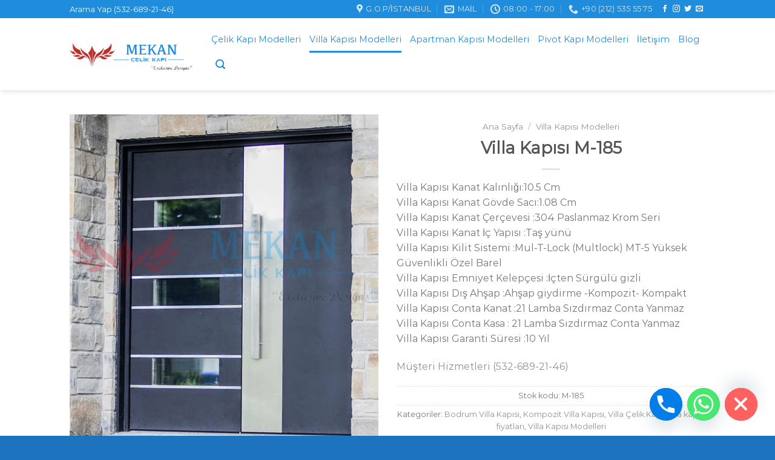

--- FILE ---
content_type: text/html; charset=UTF-8
request_url: https://kompozitvillakapisi.com/product/villa-kapisi-m-185/
body_size: 31124
content:
<!DOCTYPE html>
<html lang="tr" class="loading-site no-js" prefix="og: http://ogp.me/ns# fb: http://ogp.me/ns/fb#">
<head>
<meta charset="UTF-8" />
<title>villa kapısı modelleri çelik kapı imalatı ve satışı</title>


<!-- SEO by Squirrly SEO 12.4.14 - https://plugin.squirrly.co/ -->

<meta name="robots" content="index,follow">
<meta name="googlebot" content="index,follow,max-snippet:-1,max-image-preview:large,max-video-preview:-1">
<meta name="bingbot" content="index,follow,max-snippet:-1,max-image-preview:large,max-video-preview:-1">

<meta name="description" content="villa kapısı modelleri çelik kapı imalatı ve satışı istanbul,ankara,izmir,antalya,bodrum ve tüm türkiyede çelik kapı pivot kapı villa çelik kapı modelleri imalatı yapmaktayız . Çelik Villa Kapısı imalat firması olarak en iyi çelik kapı üretici firmalardanız pivot çelik kapı bina kapısı apartman kapısı modelleri" />
<meta name="keywords" content="villa kapısı ,villa kapısı modelleri ,villa kapısı fiyatları ,villa kapısı ölçüleri ,villa kapısı ankara ,villa kapısı ferforje ,villa kapısı izmir ,villa kapısı antalya ,villa kapısı fiyatları izmir ,villa kapısı bursa ,villa ahşap kapı modelleri ,villa bahçe kapısı ahşap ,ahşap villa kapısı ,villa kapısı bina ,villa kapıları bursa ,villa bahçe kapısı örnekleri ,villa bahçe kapısı fiyatları ,villa celik kapı ,villa cam kapı ,cam villa kapısı ,villa dış kapısı ,villa dış kapı giriş modelleri ,villa dış kapı modelleri fiyatları ,villa dış kapı modelleri ankara ,villa kapısı edirne ,villa çelik kapı fiyatları ankara ,villa kapı giriş modelleri ,villa kapı giriş dekorasyonu ,villa kapı görselleri ,villa giriş kapısı fiyatları ,villa giriş kapısı modelleri" />
<link rel="canonical" href="https://kompozitvillakapisi.com/product/villa-kapisi-m-185/" />
<link rel="alternate" type="application/rss+xml" href="https://kompozitvillakapisi.com/sitemap.xml" />

<link href="/favicon.ico" rel="icon" type="image/x-icon" />

<meta name="dc.language" content="tr" />
<meta name="dc.language.iso" content="tr_TR" />
<meta name="dc.publisher" content="Villa Kapısı" />
<meta name="dc.title" content="villa kapısı modelleri çelik kapı imalatı ve satışı" />
<meta name="dc.description" content="villa kapısı modelleri çelik kapı imalatı ve satışı istanbul,ankara,izmir,antalya,bodrum ve tüm türkiyede çelik kapı pivot kapı villa çelik kapı modelleri imalatı yapmaktayız . Çelik Villa Kapısı imalat firması olarak en iyi çelik kapı üretici firmalardanız pivot çelik kapı bina kapısı apartman kapısı modelleri" />
<meta name="dc.date.issued" content="2022-01-23" />
<meta name="dc.date.updated" content="2022-01-23 16:18:59" />

<meta property="og:url" content="https://kompozitvillakapisi.com/product/villa-kapisi-m-185/" />
<meta property="og:title" content="villa kapısı modelleri çelik kapı imalatı ve satışı" />
<meta property="og:description" content="villa kapısı modelleri çelik kapı imalatı ve satışı istanbul,ankara,izmir,antalya,bodrum ve tüm türkiyede çelik kapı pivot kapı villa çelik kapı modelleri imalatı yapmaktayız . Çelik Villa Kapısı imal" />
<meta property="og:type" content="product" />
<meta property="og:image" content="https://kompozitvillakapisi.com/wp-content/uploads/2022/01/villa-kapisi-185.webp" />
<meta property="og:image:width" content="800" />
<meta property="og:image:height" content="1000" />
<meta property="og:site_name" content="Kompozit Villa Kapısı" />
<meta property="og:locale" content="tr_TR" />
<meta property="product:category" content="Bodrum Villa Kapısı" />
<meta property="product:retailer_item_id" content="M-185" />
<meta property="product:availability" content="Stokta" />

<meta property="twitter:url" content="https://kompozitvillakapisi.com/product/villa-kapisi-m-185/" />
<meta property="twitter:title" content="villa kapısı modelleri çelik kapı imalatı ve satışı" />
<meta property="twitter:description" content="villa kapısı modelleri çelik kapı imalatı ve satışı istanbul,ankara,izmir,antalya,bodrum ve tüm türkiyede çelik kapı pivot kapı villa çelik kapı modelleri imalatı yapmaktayız . Çelik Villa Kapısı imalat firması olarak en iyi çelik kapı üretici firmalardanız pivot çel" />
<meta property="twitter:image" content="https://kompozitvillakapisi.com/wp-content/uploads/2022/01/villa-kapisi-185.webp" />
<meta property="twitter:domain" content="Kompozit Villa Kapısı" />
<meta property="twitter:card" content="summary_large_image" />
<meta property="twitter:creator" content="@twitter" />
<meta property="twitter:site" content="@twitter" />
<script async src='https://www.google-analytics.com/analytics.js'></script><script>(function(i,s,o,g,r,a,m){i['GoogleAnalyticsObject']=r;i[r]=i[r]||function(){(i[r].q=i[r].q||[]).push(arguments)},i[r].l=1*new Date();a=s.createElement(o), m=s.getElementsByTagName(o)[0];a.async=1;a.src=g;m.parentNode.insertBefore(a,m) })(window,document,'script','//www.google-analytics.com/analytics.js','ga'); ga('create', 'UA-218772852-1', 'auto');ga('send', 'pageview');</script>
<script type="application/ld+json">{"@context":"https://schema.org","@graph":[{"@type":"Product","url":"https://kompozitvillakapisi.com/product/villa-kapisi-m-185/","@id":"https://kompozitvillakapisi.com/product/villa-kapisi-m-185/#product","name":"Villa Kap\u0131s\u0131 M-185","description":"Villa Kap\u0131s\u0131 Kanat Kal\u0131nl\u0131\u011f\u0131:10.5 Cm\r\nVilla Kap\u0131s\u0131 Kanat G\u00f6vde Sac\u0131:1.08 Cm\r\nVilla Kap\u0131s\u0131 Kanat \u00c7er\u00e7evesi :304 Paslanmaz Krom Seri\r\nVilla Kap\u0131s\u0131 Kanat \u0130\u00e7 Yap\u0131s\u0131 :Ta\u015f y\u00fcn\u00fc\r\nVilla Kap\u0131s\u0131 Kilit Sistemi :Mul-T-Lock (Multlock) MT-5 Y\u00fcksek G\u00fcvenlikli \u00d6zel Barel\r\nVilla Kap\u0131s\u0131 Emniyet Kelep\u00e7esi :\u0130\u00e7ten S\u00fcrg\u00fcl\u00fc gizli\r\nVilla Kap\u0131s\u0131 D\u0131\u015f Ah\u015fap :Ah\u015fap giydirme -Kompozit- Kompakt\r\nVilla Kap\u0131s\u0131 Conta Kanat :21 Lamba S\u0131zd\u0131rmaz Conta Yanmaz\r\nVilla Kap\u0131s\u0131 Conta Kasa : 21 Lamba S\u0131zd\u0131rmaz Conta Yanmaz\r\nVilla Kap\u0131s\u0131 Garanti S\u00fcresi :10 Y\u0131l\r\nM\u00fc\u015fteri Hizmetleri (532-689-21-46)","image":"https://kompozitvillakapisi.com/wp-content/uploads/2022/01/villa-kapisi-185.webp","sku":"M-185","brand":{"@type":"Brand","name":"Villa Kap\u0131s\u0131 Modelleri"},"mpn":"-","offers":{"@type":"Offer","priceValidUntil":"2027-01-19","url":"https://kompozitvillakapisi.com/product/villa-kapisi-m-185/","availability":"https://schema.org/InStock","sku":"M-185","image":"https://kompozitvillakapisi.com/wp-content/uploads/2022/01/villa-kapisi-185.webp","description":"<span style=\"font-size: 14.4px;\">Villa Kap\u0131s\u0131 ;Sipari\u015f vermek istedi\u011finiz t\u00fcm villa kap\u0131lar\u0131 yerinde ke\u015fif yap\u0131ld\u0131ktan sonra \u00f6l\u00e7\u00fcye \u00f6zel olarak \u00fcretilmektedir.Se\u00e7mi\u015f oldu\u011funuz </span><b style=\"font-size: 14.4px;\">villa kap\u0131s\u0131</b><span style=\"font-size: 14.4px;\"> modeli \u00fczerinde, renk ba\u015fta olmak \u00fczere \u00f6zel \u00f6l\u00e7\u00fc,, malzeme t\u00fcm detaylar\u0131nda de\u011fi\u015fiklik yapma \u015fans\u0131n\u0131z mevcuttur.</span>\r\n<div id=\"tab-description\" class=\"woocommerce-Tabs-panel woocommerce-Tabs-panel--description panel entry-content active\" role=\"tabpanel\" aria-labelledby=\"tab-title-description\">\r\n<div id=\"tab-description\" class=\"woocommerce-Tabs-panel woocommerce-Tabs-panel--description panel entry-content active\" role=\"tabpanel\" aria-labelledby=\"tab-title-description\">\r\n\r\n<strong>Villa Kap\u0131s\u0131 Modelleri \u00d6zellikleri</strong>\r\nKanat Kal\u0131nl\u0131\u011f\u0131:10.5 Cm\r\nKanat G\u00f6vde Sac\u0131:1.08 Cm\r\nKanat \u00c7er\u00e7evesi :304 Paslanmaz Krom Seri\r\nKanat \u0130\u00e7 Yap\u0131s\u0131 :Ta\u015f y\u00fcn\u00fc\r\nKilit Sistemi :Mul-T-Lock (Multlock) MT-5 Y\u00fcksek G\u00fcvenlikli \u00d6zel Barel\r\nEmniyet Kelep\u00e7esi :\u0130\u00e7ten S\u00fcrg\u00fcl\u00fc gizli\r\nD\u0131\u015f Ah\u015fap :Ah\u015fap giydirme -Kompozit- Kompakt\r\nConta Kanat :21 Lamba S\u0131zd\u0131rmaz Conta Yanmaz\r\nConta Kasa : 21 Lamba S\u0131zd\u0131rmaz Conta Yanmaz\r\nGaranti S\u00fcresi :10 Y\u0131l\r\n<strong>Eklenebilir \u00d6zellikler \u0130se ;</strong>\r\n* \u0130ris Tan\u0131ma Sistemi\r\n* Prox Kart Sistemi\r\n* Kumandal\u0131 Sistem\r\n* Kamera Ve D\u00fcrb\u00fcn Sistemi\r\nD\u0131\u015f Mekan Kap\u0131 Modellerimiz suya, neme, so\u011fuk, s\u0131cak havaya ve Uv \u0131\u015f\u0131nlara kar\u015f\u0131 diren\u00e7lidir.\r\n\u0130\u00e7 ve D\u0131\u015f Renk Se\u00e7enekleri Siz Hayal Edin biz \u00dcretelim\r\n\u0130stanbul i\u00e7i \u00dccretsiz Ke\u015fif ve Montaj\r\nT\u00fcm D\u00fcnya\u2019ya G\u00f6nderim Yap\u0131yoruz.\r\nWeb Sitemizde olmayan \u00e7elik kap\u0131 modellerini sizin talepleriniz do\u011frultusunda \u00f6zel olarak \u00fcretmekteyiz.\r\nVilla Kap\u0131s\u0131m\u0131 Ar\u0131yorsunuz ? Villa kap\u0131s\u0131 modellerinde pivot \u00e7elik kap\u0131, bina kap\u0131lar\u0131na kadar se\u00e7im yapabilece\u011finiz geni\u015f bir \u00fcr\u00fcn se\u00e7ene\u011fimiz mevcuttur. \u00d6zellikli bir \u00e7elik kap\u0131, <b>villa kap\u0131s\u0131</b> ,rezidans veya avm kap\u0131s\u0131 modellerimizi sunuyoruz. \u0130stanbul \u0130limizde \u00e7elik kap\u0131 imalat\u0131 yapan \u00f6nde gelen \u00fcretici ve sat\u0131c\u0131lar\u0131ndan biri olarak sizinle y\u00fcz y\u00fcze g\u00f6r\u00fc\u015fmek ve ihtiya\u00e7lar\u0131n\u0131za en uygun \u00e7elik kap\u0131y\u0131 bulman\u0131za yard\u0131mc\u0131 olmaktan memnuniyet duyar\u0131z.\r\n<p class=\"p1\">Dilerseniz <a href=\"tel:+905326892146\">(532-689-21-46)</a> Nolu M\u00fc\u015fteri Hizmetlerimizden Ula\u015fabilirsiniz.</p>\r\n<p class=\"p1\">Villa Kap\u0131s\u0131 Se\u00e7imlerinizde Sizlere Ekli Yaz\u0131m\u0131z\u0131 okuman\u0131z\u0131 bilgi edinerek sipari\u015flerinizi g\u00f6z \u00f6n\u00fcnde bulundurman\u0131z\u0131 \u00f6nermekteyiz.</p>\r\n<p class=\"p1\"><b>V\u0130LLA KAPISI MODELLER\u0130 B\u0130LG\u0130LEND\u0130RME YAZIMIZ .</b></p>\r\n<p class=\"p1\">Kap\u0131 modelinin estetiksel olarak \u00f6zenle se\u00e7ildi\u011fi ve montaj\u0131n\u0131n yap\u0131ld\u0131\u011f\u0131 villalar, normal daire \u00e7elik kap\u0131lar\u0131na g\u00f6re daha kaliteli malzeme ve i\u015f\u00e7ilik kalitesine sahip ya\u015fam alanlar\u0131 olu\u015fturmaktad\u0131r. Bu mekanlar\u0131n daha iyi g\u00f6r\u00fcnmesine imk\u00e2n veren ve ayn\u0131 zamanda y\u00fcksek g\u00fcvenlik sa\u011flayan villa kap\u0131lar\u0131, ilk izlemin i\u00e7inde olduk\u00e7a etkili kap\u0131lard\u0131r.</p>\r\n<p class=\"p1\">Villa Kap\u0131s\u0131 G\u00fcvenlik \u00d6zellikleri ;</p>\r\n<p class=\"p1\"><span class=\"s2\"><a href=\"http://kompozitvillakapisi.com/villa-kapisi-modelleri/\">Villa Kap\u0131s\u0131</a></span> Modelleri se\u00e7imi yap\u0131l\u0131rken estetik ve g\u00f6rselli\u011finde \u00fcst d\u00fczey \u00f6nemli oldu\u011fu bir kap\u0131 olsa da, g\u00fcvenlik ilk dikkat edilmesi gereken \u00f6neli bir noktad\u0131r. Villa\u2019larda oturmak normal dairelerde oturmaya g\u00f6re farkl\u0131 bir maliyet gerektirdi\u011fi, a\u015fikar bir durumdur. Villada bulunan e\u015fyalar, ki\u015finin gelir durumuyla endeksli olma ihtimalinin y\u00fcksek olmas\u0131 nedeniyle daha k\u0131ymetlidirler. H\u0131rs\u0131zlar\u0131n g\u00fcvenliksiz olan villalara daha fazla girmelerinin temel nedeni de, bu olmaktad\u0131r.Buna binaen kullan\u0131lan kap\u0131 kilidi Mul-T-Lock (Multlock) MT-5 Y\u00fcksek G\u00fcvenlikli \u00d6zel Barel olmazsa olmazlardand\u0131r.D\u00fcnyan\u0131n kopyalanamaz en g\u00fcvenli kilidi olma \u00f6zelli\u011findedir maliyeti art\u0131rd\u0131\u011f\u0131 kadar g\u00fcvenli\u011fide art\u0131rd\u0131\u011f\u0131 tart\u0131\u015f\u0131lmaz bir ger\u00e7ektir. Googlede dilerseniz \u00f6nerdi\u011fimiz kap\u0131 kilidi ile ilgili ara\u015ft\u0131rma yapabilirsiniz.</p>\r\n<p class=\"p1\">ESTET\u0130K G\u00d6R\u00dcN\u00dcM</p>\r\n<p class=\"p1\"><span class=\"s2\"><a href=\"http://kompozitvillakapisi.com/\">Villa Kap\u0131s\u0131</a> Modelleri </span>G\u00fcvenlikten sonra \u00f6nem verilen en \u00f6nemli konulardan biri de, villa kap\u0131 modelleri i\u00e7in estetik ve g\u00f6rsel olarak \u015f\u0131k ve zarif g\u00f6r\u00fcnt\u00fcye sahip olmas\u0131 gerekti\u011fini zevkinize g\u00f6re se\u00e7im yapman\u0131z\u0131 \u00f6nermekteyiz tasar\u0131msalda misafirlerinizi kar\u015f\u0131larken farkl\u0131l\u0131k ve tarz yaratmas\u0131 m\u00fckemmel olacakt\u0131r. Bir\u00e7ok villada \u00e7ekinmeden yap\u0131lan harcamalarla villa geneli estetik bir g\u00f6r\u00fcnt\u00fcye sahip olurken, ilk izlenimi b\u0131rakacak olan villa kap\u0131lar\u0131 da ayn\u0131 estetik duru\u015fa sahip olmal\u0131d\u0131r ki villaya giri\u015f k\u0131sm\u0131n\u0131n g\u00f6rkemli s\u00fctunlarla da beslendi\u011fi d\u00fc\u015f\u00fcn\u00fcl\u00fcrse, kap\u0131 esteti\u011finin \u00f6nemi \u00e7ok daha iyi anla\u015f\u0131lacakt\u0131r.</p>\r\n<p class=\"p1\">Villan\u0131z\u0131n Yap\u0131 \u015eekline G\u00f6re Klasik Kap\u0131lar Tercih Edilebilir</p>\r\n<p class=\"p1\">Villan\u0131n genel \u015fekline uygun olmas\u0131 durumunda, klasik g\u00f6r\u00fcnt\u00fcye sahip nostaljik kap\u0131lar\u0131n tercih edilmesi de m\u00fcmk\u00fcnd\u00fcr. Bu sayede villaya daha fazla g\u00f6rsellik kat\u0131labilmektedir. Ancak modern bir g\u00f6r\u00fcnt\u00fcye sahip olan villalarda, bu tip kap\u0131lardan sak\u0131nmak biraz daha yararl\u0131 olacakt\u0131r.</p>\r\n<p class=\"p1\">Villa Giri\u015fi Dekorasyon Tavsiyeleri ;</p>\r\n<p class=\"p1\">Villan\u0131n kap\u0131s\u0131 gibi, giri\u015f k\u0131sm\u0131n\u0131n dekorasyon bak\u0131m\u0131ndan zengin olmas\u0131 \u00e7ok daha g\u00f6rkemli bir giri\u015fe sahip olman\u0131za yard\u0131mc\u0131 olacakt\u0131r. Bunun i\u00e7in giri\u015f s\u00fctun diplerinden s\u00fctun boyunca lo\u015f \u0131\u015f\u0131k verecek \u0131\u015f\u0131kland\u0131rmalar tercih edilebilir.I\u015f\u0131kland\u0131rma olarak kap\u0131n\u0131n sa\u011f ve sol k\u0131sm\u0131na e\u015fit hizalarda konulacak bayku\u015f ayd\u0131nlatma aplikleri de, \u00e7ok daha g\u00fczel bir g\u00f6r\u00fcnt\u00fcn\u00fcn ortaya \u00e7\u0131kmas\u0131n\u0131 sa\u011flayabilir.Tam merdivenlerin ilk basamak hizas\u0131na ya da kap\u0131ya \u00e7\u0131kan d\u00fcz zemin \u00fczerine sa\u011fl\u0131 sollu iki kartal ya da aslan heykeli gibi biraz b\u00fcy\u00fckl\u00fc\u011fe sahip heykellerde, villa kap\u0131s\u0131yla birlikte harika bir g\u00f6r\u00fcnt\u00fc yakalaman\u0131z\u0131 sa\u011flayacakt\u0131r.</p>\r\n<p class=\"p1\">Giri\u015f k\u0131sm\u0131nda yapaca\u011f\u0131n\u0131z t\u00fcm dekorasyon \u00e7al\u0131\u015fmalar\u0131, kap\u0131 g\u00f6r\u00fcnt\u00fcs\u00fc ve tasar\u0131m\u0131yla b\u00fct\u00fcnle\u015fmi\u015f halde olmal\u0131d\u0131r. Yapaca\u011f\u0131n\u0131z basit dokunu\u015flar\u0131n villa kap\u0131lar\u0131 ile b\u00fct\u00fcnl\u00fck arz etmesi, muhte\u015fem bir bina giri\u015fine sahip olman\u0131z i\u00e7in size fazlas\u0131yla yetecektir.</p>\r\n<p class=\"p1\">K\u0131sa Bilgilendirme ;</p>\r\n<p class=\"p1\">*Aksesuar d\u0131\u015f mekana dayan\u0131kl\u0131 \u00f6zel paslanmaz deniz suyu nem g\u00fcne\u015f ya\u011fmura dayan\u0131kl\u0131 kararmayan solmayan gemilerde kullan\u0131lan \u00f6zel paslanmaz dan \u00fcretilmi\u015ftir.</p>\r\n<p class=\"p1\">*D\u0131\u015f mekanlarda dkp sac uzun \u00f6m\u00fcr sa\u011flamad\u0131\u011f\u0131 i\u00e7in \u00fczerine giydirilen ah\u015fap kompozit kompakt gibi malzemelerin ilerleyen zaman i\u00e7inde paslanma \u2018dan olu\u015fan oksitlenmeler \u2018 den dolay\u0131 galvaniz sac kullan\u0131lmaktad\u0131r</p>\r\n<p class=\"p1\">Villa Kap\u0131s\u0131 Modellerinde Fiyatland\u0131rma ;</p>\r\n<p class=\"p1\">Villa kap\u0131lar\u0131n\u0131n bir \u00e7ok \u00e7e\u015fidi vard\u0131r villa kap\u0131 modelleri \u015funlard\u0131r; Caml\u0131 ,caml\u0131 \u00e7elik villa kap\u0131s\u0131, <a href=\"http://kompozitvillakapisi.com/kompozit-villa-kapisi/\"><span class=\"s2\">k</span><span class=\"s2\">ompozit villa kap\u0131s\u0131</span></a>, gold desenli villa kap\u0131s\u0131 ,\u00e7ubuklu villa kap\u0131s\u0131, kanatl\u0131 villa kap\u0131s\u0131, gold motifli villa kap\u0131s\u0131, \u00e7elik <b>villa kap\u0131s\u0131 </b>kanatl\u0131 vb gibi Ayr\u0131ca rengi, \u00f6l\u00e7\u00fcleri de\u011fi\u015fkenlik g\u00f6sterece\u011finden bir \u00e7ok \u00e7e\u015fitleri vard\u0131r bunlar tamamen ki\u015finin tercihine g\u00f6re se\u00e7ilir ve \u00fcretilir.,Villa kap\u0131s\u0131 fiyatlar\u0131 y\u00f6n\u00fcnden <b>sabit bir rakamdan bahsetmek m\u00fcmk\u00fcn de\u011fildir</b> se\u00e7ilen kap\u0131n\u0131n boyutuna , modeline ,malzemesine, kilit tercihine ve ek teknolojik \u00f6zelliklerine g\u00f6re fiyat\u0131 de\u011fi\u015fmektedir bu y\u00fczden sabit bir rakam s\u00f6z etmek m\u00fcmk\u00fcn de\u011fil. M\u00fc\u015fteri Hizmetlerimiz \u0130le yapaca\u011f\u0131n\u0131z g\u00f6r\u00fc\u015fme sonucunda fiyat verebilmekteyiz.</p>\r\n<p class=\"p1\">Sayg\u0131lar\u0131m\u0131zla</p>\r\n\r\n</div>\r\n</div>","seller":{"@type":"Organization","name":"Kompozit Villa Kap\u0131s\u0131","url":"https://kompozitvillakapisi.com"},"priceSpecification":{"@type":"UnitPriceSpecification","price":"0.00","priceCurrency":"TRY","valueAddedTaxIncluded":"false"},"mpn":"-"},"aggregateRating":{"@type":"AggregateRating","ratingValue":5,"ratingCount":1,"reviewCount":1},"review":[{"@type":"Review","reviewRating":{"@type":"Rating","ratingValue":5},"author":{"@type":"Person","name":"Villa Kap\u0131s\u0131 M-185"},"reviewBody":"Villa Kap\u0131s\u0131 Kanat Kal\u0131nl\u0131\u011f\u0131:10.5 Cm\r\nVilla Kap\u0131s\u0131 Kanat G\u00f6vde Sac\u0131:1.08 Cm\r\nVilla Kap\u0131s\u0131 Kanat \u00c7er\u00e7evesi :304 Paslanmaz Krom Seri\r\nVilla Kap\u0131s\u0131 Kanat \u0130\u00e7 Yap\u0131s\u0131 :Ta\u015f y\u00fcn\u00fc\r\nVilla Kap\u0131s\u0131 Kilit Sistemi :Mul-T-Lock (Multlock) MT-5 Y\u00fcksek G\u00fcvenlikli \u00d6zel Barel\r\nVilla Kap\u0131s\u0131 Emniyet Kelep\u00e7esi :\u0130\u00e7ten S\u00fcrg\u00fcl\u00fc gizli\r\nVilla Kap\u0131s\u0131 D\u0131\u015f Ah\u015fap :Ah\u015fap giydirme -Kompozit- Kompakt\r\nVilla Kap\u0131s\u0131 Conta Kanat :21 Lamba S\u0131zd\u0131rmaz Conta Yanmaz\r\nVilla Kap\u0131s\u0131 Conta Kasa : 21 Lamba S\u0131zd\u0131rmaz Conta Yanmaz\r\nVilla Kap\u0131s\u0131 Garanti S\u00fcresi :10 Y\u0131l\r\nM\u00fc\u015fteri Hizmetleri (532-689-21-46)","datePublished":"2022-01-23"}]},{"@type":"BreadcrumbList","@id":"https://kompozitvillakapisi.com/product/villa-kapisi-m-185/#breadcrumblist","itemListElement":[[{"@type":"ListItem","position":1,"item":{"@id":"https://kompozitvillakapisi.com","name":"Kompozit Villa Kap\u0131s\u0131 | 0532 689 21 46"}},{"@type":"ListItem","position":2,"item":{"@id":"https://kompozitvillakapisi.com/urun-kategori/bodrum-villa-kapisi/","name":"Bodrum Villa Kap\u0131s\u0131"}},{"@type":"ListItem","position":3,"item":{"@id":"https://kompozitvillakapisi.com/product/villa-kapisi-m-185/","name":"villa kap\u0131s\u0131 modelleri \u00e7elik kap\u0131 imalat\u0131 ve sat\u0131\u015f\u0131"}}]]}]}</script>
<!-- /SEO by Squirrly SEO - WordPress SEO Plugin -->



	
	<link rel="profile" href="https://gmpg.org/xfn/11" />
	<link rel="pingback" href="https://kompozitvillakapisi.com/xmlrpc.php" />

	<script>(function(html){html.className = html.className.replace(/\bno-js\b/,'js')})(document.documentElement);</script>

<meta name="viewport" content="width=device-width, initial-scale=1" />
<!-- Open Graph Meta Tags generated by Blog2Social 860 - https://www.blog2social.com -->
<!-- Open Graph Meta Tags generated by Blog2Social 860 - https://www.blog2social.com -->

<!-- Twitter Card generated by Blog2Social 860 - https://www.blog2social.com -->
<!-- Twitter Card generated by Blog2Social 860 - https://www.blog2social.com -->
<meta name="author" content="Villa Kapısı"/>
<link rel='dns-prefetch' href='//cdn.jsdelivr.net' />
<link rel='prefetch' href='https://kompozitvillakapisi.com/wp-content/themes/flatsome/assets/js/chunk.countup.js?ver=3.16.7' />
<link rel='prefetch' href='https://kompozitvillakapisi.com/wp-content/themes/flatsome/assets/js/chunk.sticky-sidebar.js?ver=3.16.7' />
<link rel='prefetch' href='https://kompozitvillakapisi.com/wp-content/themes/flatsome/assets/js/chunk.tooltips.js?ver=3.16.7' />
<link rel='prefetch' href='https://kompozitvillakapisi.com/wp-content/themes/flatsome/assets/js/chunk.vendors-popups.js?ver=3.16.7' />
<link rel='prefetch' href='https://kompozitvillakapisi.com/wp-content/themes/flatsome/assets/js/chunk.vendors-slider.js?ver=3.16.7' />
<link rel="alternate" type="application/rss+xml" title="Kompozit Villa Kapısı &raquo; akışı" href="https://kompozitvillakapisi.com/feed/" />
<link rel="alternate" type="application/rss+xml" title="Kompozit Villa Kapısı &raquo; yorum akışı" href="https://kompozitvillakapisi.com/comments/feed/" />
<link rel="alternate" type="application/rss+xml" title="Kompozit Villa Kapısı &raquo; Villa Kapısı M-185 yorum akışı" href="https://kompozitvillakapisi.com/product/villa-kapisi-m-185/feed/" />
<link rel="alternate" title="oEmbed (JSON)" type="application/json+oembed" href="https://kompozitvillakapisi.com/wp-json/oembed/1.0/embed?url=https%3A%2F%2Fkompozitvillakapisi.com%2Fproduct%2Fvilla-kapisi-m-185%2F" />
<link rel="alternate" title="oEmbed (XML)" type="text/xml+oembed" href="https://kompozitvillakapisi.com/wp-json/oembed/1.0/embed?url=https%3A%2F%2Fkompozitvillakapisi.com%2Fproduct%2Fvilla-kapisi-m-185%2F&#038;format=xml" />
		<!-- This site uses the Google Analytics by MonsterInsights plugin v9.11.1 - Using Analytics tracking - https://www.monsterinsights.com/ -->
							<script src="//www.googletagmanager.com/gtag/js?id=G-F6BTKPPQ91"  data-cfasync="false" data-wpfc-render="false" type="text/javascript" async></script>
			<script data-cfasync="false" data-wpfc-render="false" type="text/javascript">
				var mi_version = '9.11.1';
				var mi_track_user = true;
				var mi_no_track_reason = '';
								var MonsterInsightsDefaultLocations = {"page_location":"https:\/\/kompozitvillakapisi.com\/product\/villa-kapisi-m-185\/"};
								if ( typeof MonsterInsightsPrivacyGuardFilter === 'function' ) {
					var MonsterInsightsLocations = (typeof MonsterInsightsExcludeQuery === 'object') ? MonsterInsightsPrivacyGuardFilter( MonsterInsightsExcludeQuery ) : MonsterInsightsPrivacyGuardFilter( MonsterInsightsDefaultLocations );
				} else {
					var MonsterInsightsLocations = (typeof MonsterInsightsExcludeQuery === 'object') ? MonsterInsightsExcludeQuery : MonsterInsightsDefaultLocations;
				}

								var disableStrs = [
										'ga-disable-G-F6BTKPPQ91',
									];

				/* Function to detect opted out users */
				function __gtagTrackerIsOptedOut() {
					for (var index = 0; index < disableStrs.length; index++) {
						if (document.cookie.indexOf(disableStrs[index] + '=true') > -1) {
							return true;
						}
					}

					return false;
				}

				/* Disable tracking if the opt-out cookie exists. */
				if (__gtagTrackerIsOptedOut()) {
					for (var index = 0; index < disableStrs.length; index++) {
						window[disableStrs[index]] = true;
					}
				}

				/* Opt-out function */
				function __gtagTrackerOptout() {
					for (var index = 0; index < disableStrs.length; index++) {
						document.cookie = disableStrs[index] + '=true; expires=Thu, 31 Dec 2099 23:59:59 UTC; path=/';
						window[disableStrs[index]] = true;
					}
				}

				if ('undefined' === typeof gaOptout) {
					function gaOptout() {
						__gtagTrackerOptout();
					}
				}
								window.dataLayer = window.dataLayer || [];

				window.MonsterInsightsDualTracker = {
					helpers: {},
					trackers: {},
				};
				if (mi_track_user) {
					function __gtagDataLayer() {
						dataLayer.push(arguments);
					}

					function __gtagTracker(type, name, parameters) {
						if (!parameters) {
							parameters = {};
						}

						if (parameters.send_to) {
							__gtagDataLayer.apply(null, arguments);
							return;
						}

						if (type === 'event') {
														parameters.send_to = monsterinsights_frontend.v4_id;
							var hookName = name;
							if (typeof parameters['event_category'] !== 'undefined') {
								hookName = parameters['event_category'] + ':' + name;
							}

							if (typeof MonsterInsightsDualTracker.trackers[hookName] !== 'undefined') {
								MonsterInsightsDualTracker.trackers[hookName](parameters);
							} else {
								__gtagDataLayer('event', name, parameters);
							}
							
						} else {
							__gtagDataLayer.apply(null, arguments);
						}
					}

					__gtagTracker('js', new Date());
					__gtagTracker('set', {
						'developer_id.dZGIzZG': true,
											});
					if ( MonsterInsightsLocations.page_location ) {
						__gtagTracker('set', MonsterInsightsLocations);
					}
										__gtagTracker('config', 'G-F6BTKPPQ91', {"forceSSL":"true","link_attribution":"true"} );
										window.gtag = __gtagTracker;										(function () {
						/* https://developers.google.com/analytics/devguides/collection/analyticsjs/ */
						/* ga and __gaTracker compatibility shim. */
						var noopfn = function () {
							return null;
						};
						var newtracker = function () {
							return new Tracker();
						};
						var Tracker = function () {
							return null;
						};
						var p = Tracker.prototype;
						p.get = noopfn;
						p.set = noopfn;
						p.send = function () {
							var args = Array.prototype.slice.call(arguments);
							args.unshift('send');
							__gaTracker.apply(null, args);
						};
						var __gaTracker = function () {
							var len = arguments.length;
							if (len === 0) {
								return;
							}
							var f = arguments[len - 1];
							if (typeof f !== 'object' || f === null || typeof f.hitCallback !== 'function') {
								if ('send' === arguments[0]) {
									var hitConverted, hitObject = false, action;
									if ('event' === arguments[1]) {
										if ('undefined' !== typeof arguments[3]) {
											hitObject = {
												'eventAction': arguments[3],
												'eventCategory': arguments[2],
												'eventLabel': arguments[4],
												'value': arguments[5] ? arguments[5] : 1,
											}
										}
									}
									if ('pageview' === arguments[1]) {
										if ('undefined' !== typeof arguments[2]) {
											hitObject = {
												'eventAction': 'page_view',
												'page_path': arguments[2],
											}
										}
									}
									if (typeof arguments[2] === 'object') {
										hitObject = arguments[2];
									}
									if (typeof arguments[5] === 'object') {
										Object.assign(hitObject, arguments[5]);
									}
									if ('undefined' !== typeof arguments[1].hitType) {
										hitObject = arguments[1];
										if ('pageview' === hitObject.hitType) {
											hitObject.eventAction = 'page_view';
										}
									}
									if (hitObject) {
										action = 'timing' === arguments[1].hitType ? 'timing_complete' : hitObject.eventAction;
										hitConverted = mapArgs(hitObject);
										__gtagTracker('event', action, hitConverted);
									}
								}
								return;
							}

							function mapArgs(args) {
								var arg, hit = {};
								var gaMap = {
									'eventCategory': 'event_category',
									'eventAction': 'event_action',
									'eventLabel': 'event_label',
									'eventValue': 'event_value',
									'nonInteraction': 'non_interaction',
									'timingCategory': 'event_category',
									'timingVar': 'name',
									'timingValue': 'value',
									'timingLabel': 'event_label',
									'page': 'page_path',
									'location': 'page_location',
									'title': 'page_title',
									'referrer' : 'page_referrer',
								};
								for (arg in args) {
																		if (!(!args.hasOwnProperty(arg) || !gaMap.hasOwnProperty(arg))) {
										hit[gaMap[arg]] = args[arg];
									} else {
										hit[arg] = args[arg];
									}
								}
								return hit;
							}

							try {
								f.hitCallback();
							} catch (ex) {
							}
						};
						__gaTracker.create = newtracker;
						__gaTracker.getByName = newtracker;
						__gaTracker.getAll = function () {
							return [];
						};
						__gaTracker.remove = noopfn;
						__gaTracker.loaded = true;
						window['__gaTracker'] = __gaTracker;
					})();
									} else {
										console.log("");
					(function () {
						function __gtagTracker() {
							return null;
						}

						window['__gtagTracker'] = __gtagTracker;
						window['gtag'] = __gtagTracker;
					})();
									}
			</script>
							<!-- / Google Analytics by MonsterInsights -->
		<style id='wp-img-auto-sizes-contain-inline-css' type='text/css'>
img:is([sizes=auto i],[sizes^="auto," i]){contain-intrinsic-size:3000px 1500px}
/*# sourceURL=wp-img-auto-sizes-contain-inline-css */
</style>
<link rel='stylesheet' id='aca33b9c04-css' href='https://kompozitvillakapisi.com/wp-content/plugins/squirrly-seo/view/assets/css/frontend.min.css?ver=12.4.14' type='text/css' media='all' />
<style id='classic-theme-styles-inline-css' type='text/css'>
/*! This file is auto-generated */
.wp-block-button__link{color:#fff;background-color:#32373c;border-radius:9999px;box-shadow:none;text-decoration:none;padding:calc(.667em + 2px) calc(1.333em + 2px);font-size:1.125em}.wp-block-file__button{background:#32373c;color:#fff;text-decoration:none}
/*# sourceURL=/wp-includes/css/classic-themes.min.css */
</style>
<style id='woocommerce-inline-inline-css' type='text/css'>
.woocommerce form .form-row .required { visibility: visible; }
/*# sourceURL=woocommerce-inline-inline-css */
</style>
<link rel='stylesheet' id='brands-styles-css' href='https://kompozitvillakapisi.com/wp-content/plugins/woocommerce/assets/css/brands.css?ver=10.3.7' type='text/css' media='all' />
<link rel='stylesheet' id='chaty-front-css-css' href='https://kompozitvillakapisi.com/wp-content/plugins/chaty/css/chaty-front.min.css?ver=3.4.91647107738' type='text/css' media='all' />
<link rel='stylesheet' id='flatsome-main-css' href='https://kompozitvillakapisi.com/wp-content/themes/flatsome/assets/css/flatsome.css?ver=3.16.7' type='text/css' media='all' />
<style id='flatsome-main-inline-css' type='text/css'>
@font-face {
				font-family: "fl-icons";
				font-display: block;
				src: url(https://kompozitvillakapisi.com/wp-content/themes/flatsome/assets/css/icons/fl-icons.eot?v=3.16.7);
				src:
					url(https://kompozitvillakapisi.com/wp-content/themes/flatsome/assets/css/icons/fl-icons.eot#iefix?v=3.16.7) format("embedded-opentype"),
					url(https://kompozitvillakapisi.com/wp-content/themes/flatsome/assets/css/icons/fl-icons.woff2?v=3.16.7) format("woff2"),
					url(https://kompozitvillakapisi.com/wp-content/themes/flatsome/assets/css/icons/fl-icons.ttf?v=3.16.7) format("truetype"),
					url(https://kompozitvillakapisi.com/wp-content/themes/flatsome/assets/css/icons/fl-icons.woff?v=3.16.7) format("woff"),
					url(https://kompozitvillakapisi.com/wp-content/themes/flatsome/assets/css/icons/fl-icons.svg?v=3.16.7#fl-icons) format("svg");
			}
/*# sourceURL=flatsome-main-inline-css */
</style>
<link rel='stylesheet' id='flatsome-shop-css' href='https://kompozitvillakapisi.com/wp-content/themes/flatsome/assets/css/flatsome-shop.css?ver=3.16.7' type='text/css' media='all' />
<script type="text/javascript" src="https://kompozitvillakapisi.com/wp-content/plugins/google-analytics-for-wordpress/assets/js/frontend-gtag.min.js?ver=9.11.1" id="monsterinsights-frontend-script-js" async="async" data-wp-strategy="async"></script>
<script data-cfasync="false" data-wpfc-render="false" type="text/javascript" id='monsterinsights-frontend-script-js-extra'>/* <![CDATA[ */
var monsterinsights_frontend = {"js_events_tracking":"true","download_extensions":"doc,pdf,ppt,zip,xls,docx,pptx,xlsx","inbound_paths":"[{\"path\":\"\\\/go\\\/\",\"label\":\"affiliate\"},{\"path\":\"\\\/recommend\\\/\",\"label\":\"affiliate\"}]","home_url":"https:\/\/kompozitvillakapisi.com","hash_tracking":"false","v4_id":"G-F6BTKPPQ91"};/* ]]> */
</script>
<script type="text/javascript" src="https://kompozitvillakapisi.com/wp-includes/js/jquery/jquery.min.js?ver=3.7.1" id="jquery-core-js"></script>
<script type="text/javascript" id="wc-single-product-js-extra">
/* <![CDATA[ */
var wc_single_product_params = {"i18n_required_rating_text":"L\u00fctfen bir oy belirleyin","i18n_rating_options":["1/5 y\u0131ld\u0131z","2/5 y\u0131ld\u0131z","3/5 y\u0131ld\u0131z","4/5 y\u0131ld\u0131z","5/5 y\u0131ld\u0131z"],"i18n_product_gallery_trigger_text":"Tam ekran g\u00f6rsel galerisini g\u00f6r\u00fcnt\u00fcleyin","review_rating_required":"yes","flexslider":{"rtl":false,"animation":"slide","smoothHeight":true,"directionNav":false,"controlNav":"thumbnails","slideshow":false,"animationSpeed":500,"animationLoop":false,"allowOneSlide":false},"zoom_enabled":"","zoom_options":[],"photoswipe_enabled":"","photoswipe_options":{"shareEl":false,"closeOnScroll":false,"history":false,"hideAnimationDuration":0,"showAnimationDuration":0},"flexslider_enabled":""};
//# sourceURL=wc-single-product-js-extra
/* ]]> */
</script>
<script type="text/javascript" src="https://kompozitvillakapisi.com/wp-content/plugins/woocommerce/assets/js/frontend/single-product.min.js?ver=10.3.7" id="wc-single-product-js" defer="defer" data-wp-strategy="defer"></script>
<script type="text/javascript" src="https://kompozitvillakapisi.com/wp-content/plugins/woocommerce/assets/js/jquery-blockui/jquery.blockUI.min.js?ver=2.7.0-wc.10.3.7" id="wc-jquery-blockui-js" defer="defer" data-wp-strategy="defer"></script>
<script type="text/javascript" src="https://kompozitvillakapisi.com/wp-content/plugins/woocommerce/assets/js/js-cookie/js.cookie.min.js?ver=2.1.4-wc.10.3.7" id="wc-js-cookie-js" defer="defer" data-wp-strategy="defer"></script>
<script type="text/javascript" id="woocommerce-js-extra">
/* <![CDATA[ */
var woocommerce_params = {"ajax_url":"/wp-admin/admin-ajax.php","wc_ajax_url":"/?wc-ajax=%%endpoint%%","i18n_password_show":"\u015eifreyi g\u00f6ster","i18n_password_hide":"\u015eifreyi gizle"};
//# sourceURL=woocommerce-js-extra
/* ]]> */
</script>
<script type="text/javascript" src="https://kompozitvillakapisi.com/wp-content/plugins/woocommerce/assets/js/frontend/woocommerce.min.js?ver=10.3.7" id="woocommerce-js" defer="defer" data-wp-strategy="defer"></script>
<link rel="https://api.w.org/" href="https://kompozitvillakapisi.com/wp-json/" /><link rel="alternate" title="JSON" type="application/json" href="https://kompozitvillakapisi.com/wp-json/wp/v2/product/1402" /><link rel="EditURI" type="application/rsd+xml" title="RSD" href="https://kompozitvillakapisi.com/xmlrpc.php?rsd" />
<style>.bg{opacity: 0; transition: opacity 1s; -webkit-transition: opacity 1s;} .bg-loaded{opacity: 1;}</style>	<noscript><style>.woocommerce-product-gallery{ opacity: 1 !important; }</style></noscript>
	<link rel="apple-touch-icon" href="https://kompozitvillakapisi.com/wp-content/uploads/2022/01/cropped-villa-kapisi-logoyeni-180x180.webp" />
<meta name="msapplication-TileImage" content="https://kompozitvillakapisi.com/wp-content/uploads/2022/01/cropped-villa-kapisi-logoyeni-270x270.webp" />
<style id="custom-css" type="text/css">:root {--primary-color: #4DB7B3;}.header-main{height: 119px}#logo img{max-height: 119px}#logo{width:204px;}.header-bottom{min-height: 41px}.header-top{min-height: 30px}.transparent .header-main{height: 265px}.transparent #logo img{max-height: 265px}.has-transparent + .page-title:first-of-type,.has-transparent + #main > .page-title,.has-transparent + #main > div > .page-title,.has-transparent + #main .page-header-wrapper:first-of-type .page-title{padding-top: 295px;}.transparent .header-wrapper{background-color: #1f8cdc!important;}.transparent .top-divider{display: none;}.header.show-on-scroll,.stuck .header-main{height:53px!important}.stuck #logo img{max-height: 53px!important}.search-form{ width: 100%;}.header-bg-color {background-color: rgba(255,255,255,0.9)}.header-bottom {background-color: #1f8cdc}.top-bar-nav > li > a{line-height: 16px }.header-wrapper:not(.stuck) .header-main .header-nav{margin-top: -9px }.stuck .header-main .nav > li > a{line-height: 50px }.header-bottom-nav > li > a{line-height: 23px }@media (max-width: 549px) {.header-main{height: 58px}#logo img{max-height: 58px}}.main-menu-overlay{background-color: rgba(84,137,211,0.76)}.header-top{background-color:#1f8cdc!important;}/* Color */.accordion-title.active, .has-icon-bg .icon .icon-inner,.logo a, .primary.is-underline, .primary.is-link, .badge-outline .badge-inner, .nav-outline > li.active> a,.nav-outline >li.active > a, .cart-icon strong,[data-color='primary'], .is-outline.primary{color: #4DB7B3;}/* Color !important */[data-text-color="primary"]{color: #4DB7B3!important;}/* Background Color */[data-text-bg="primary"]{background-color: #4DB7B3;}/* Background */.scroll-to-bullets a,.featured-title, .label-new.menu-item > a:after, .nav-pagination > li > .current,.nav-pagination > li > span:hover,.nav-pagination > li > a:hover,.has-hover:hover .badge-outline .badge-inner,button[type="submit"], .button.wc-forward:not(.checkout):not(.checkout-button), .button.submit-button, .button.primary:not(.is-outline),.featured-table .title,.is-outline:hover, .has-icon:hover .icon-label,.nav-dropdown-bold .nav-column li > a:hover, .nav-dropdown.nav-dropdown-bold > li > a:hover, .nav-dropdown-bold.dark .nav-column li > a:hover, .nav-dropdown.nav-dropdown-bold.dark > li > a:hover, .header-vertical-menu__opener ,.is-outline:hover, .tagcloud a:hover,.grid-tools a, input[type='submit']:not(.is-form), .box-badge:hover .box-text, input.button.alt,.nav-box > li > a:hover,.nav-box > li.active > a,.nav-pills > li.active > a ,.current-dropdown .cart-icon strong, .cart-icon:hover strong, .nav-line-bottom > li > a:before, .nav-line-grow > li > a:before, .nav-line > li > a:before,.banner, .header-top, .slider-nav-circle .flickity-prev-next-button:hover svg, .slider-nav-circle .flickity-prev-next-button:hover .arrow, .primary.is-outline:hover, .button.primary:not(.is-outline), input[type='submit'].primary, input[type='submit'].primary, input[type='reset'].button, input[type='button'].primary, .badge-inner{background-color: #4DB7B3;}/* Border */.nav-vertical.nav-tabs > li.active > a,.scroll-to-bullets a.active,.nav-pagination > li > .current,.nav-pagination > li > span:hover,.nav-pagination > li > a:hover,.has-hover:hover .badge-outline .badge-inner,.accordion-title.active,.featured-table,.is-outline:hover, .tagcloud a:hover,blockquote, .has-border, .cart-icon strong:after,.cart-icon strong,.blockUI:before, .processing:before,.loading-spin, .slider-nav-circle .flickity-prev-next-button:hover svg, .slider-nav-circle .flickity-prev-next-button:hover .arrow, .primary.is-outline:hover{border-color: #4DB7B3}.nav-tabs > li.active > a{border-top-color: #4DB7B3}.widget_shopping_cart_content .blockUI.blockOverlay:before { border-left-color: #4DB7B3 }.woocommerce-checkout-review-order .blockUI.blockOverlay:before { border-left-color: #4DB7B3 }/* Fill */.slider .flickity-prev-next-button:hover svg,.slider .flickity-prev-next-button:hover .arrow{fill: #4DB7B3;}/* Focus */.primary:focus-visible, .submit-button:focus-visible, button[type="submit"]:focus-visible { outline-color: #4DB7B3!important; }body{font-family: Montserrat, sans-serif;}.nav > li > a {font-family: Montserrat, sans-serif;}.mobile-sidebar-levels-2 .nav > li > ul > li > a {font-family: Montserrat, sans-serif;}.nav > li > a,.mobile-sidebar-levels-2 .nav > li > ul > li > a {font-weight: 400;font-style: normal;}h1,h2,h3,h4,h5,h6,.heading-font, .off-canvas-center .nav-sidebar.nav-vertical > li > a{font-family: Montserrat, sans-serif;}.alt-font{font-family: "Dancing Script", sans-serif;}.alt-font {font-weight: 400!important;font-style: normal!important;}.header:not(.transparent) .top-bar-nav > li > a {color: #1f8cdc;}.header:not(.transparent) .top-bar-nav.nav > li > a:hover,.header:not(.transparent) .top-bar-nav.nav > li.active > a,.header:not(.transparent) .top-bar-nav.nav > li.current > a,.header:not(.transparent) .top-bar-nav.nav > li > a.active,.header:not(.transparent) .top-bar-nav.nav > li > a.current{color: #ffffff;}.top-bar-nav.nav-line-bottom > li > a:before,.top-bar-nav.nav-line-grow > li > a:before,.top-bar-nav.nav-line > li > a:before,.top-bar-nav.nav-box > li > a:hover,.top-bar-nav.nav-box > li.active > a,.top-bar-nav.nav-pills > li > a:hover,.top-bar-nav.nav-pills > li.active > a{color:#FFF!important;background-color: #ffffff;}.header:not(.transparent) .header-nav-main.nav > li > a {color: #1f8cdc;}.header:not(.transparent) .header-nav-main.nav > li > a:hover,.header:not(.transparent) .header-nav-main.nav > li.active > a,.header:not(.transparent) .header-nav-main.nav > li.current > a,.header:not(.transparent) .header-nav-main.nav > li > a.active,.header:not(.transparent) .header-nav-main.nav > li > a.current{color: #1f8cdc;}.header-nav-main.nav-line-bottom > li > a:before,.header-nav-main.nav-line-grow > li > a:before,.header-nav-main.nav-line > li > a:before,.header-nav-main.nav-box > li > a:hover,.header-nav-main.nav-box > li.active > a,.header-nav-main.nav-pills > li > a:hover,.header-nav-main.nav-pills > li.active > a{color:#FFF!important;background-color: #1f8cdc;}a{color: #919191;}.shop-page-title.featured-title .title-overlay{background-color: rgba(0,0,0,0);}.shop-page-title.featured-title .title-bg{ background-image: url(https://kompozitvillakapisi.com/wp-content/uploads/2022/01/villa-kapisi-185.webp)!important;}@media screen and (min-width: 550px){.products .box-vertical .box-image{min-width: 998px!important;width: 998px!important;}}.header-main .social-icons,.header-main .cart-icon strong,.header-main .menu-title,.header-main .header-button > .button.is-outline,.header-main .nav > li > a > i:not(.icon-angle-down){color: #1f8cdc!important;}.header-main .header-button > .button.is-outline,.header-main .cart-icon strong:after,.header-main .cart-icon strong{border-color: #1f8cdc!important;}.header-main .header-button > .button:not(.is-outline){background-color: #1f8cdc!important;}.header-main .current-dropdown .cart-icon strong,.header-main .header-button > .button:hover,.header-main .header-button > .button:hover i,.header-main .header-button > .button:hover span{color:#FFF!important;}.header-main .menu-title:hover,.header-main .social-icons a:hover,.header-main .header-button > .button.is-outline:hover,.header-main .nav > li > a:hover > i:not(.icon-angle-down){color: #1f8cdc!important;}.header-main .current-dropdown .cart-icon strong,.header-main .header-button > .button:hover{background-color: #1f8cdc!important;}.header-main .current-dropdown .cart-icon strong:after,.header-main .current-dropdown .cart-icon strong,.header-main .header-button > .button:hover{border-color: #1f8cdc!important;}.footer-1{background-color: rgba(55,127,191,0.58)}.footer-2{background-color: rgba(121,150,206,0.27)}.absolute-footer, html{background-color: #1e73be}.nav-vertical-fly-out > li + li {border-top-width: 1px; border-top-style: solid;}.label-new.menu-item > a:after{content:"Yeni";}.label-hot.menu-item > a:after{content:"Yeni";}.label-sale.menu-item > a:after{content:"İndirim";}.label-popular.menu-item > a:after{content:"Popüler";}</style><style id="kirki-inline-styles">/* cyrillic-ext */
@font-face {
  font-family: 'Montserrat';
  font-style: normal;
  font-weight: 400;
  font-display: swap;
  src: url(https://kompozitvillakapisi.com/wp-content/fonts/montserrat/font) format('woff');
  unicode-range: U+0460-052F, U+1C80-1C8A, U+20B4, U+2DE0-2DFF, U+A640-A69F, U+FE2E-FE2F;
}
/* cyrillic */
@font-face {
  font-family: 'Montserrat';
  font-style: normal;
  font-weight: 400;
  font-display: swap;
  src: url(https://kompozitvillakapisi.com/wp-content/fonts/montserrat/font) format('woff');
  unicode-range: U+0301, U+0400-045F, U+0490-0491, U+04B0-04B1, U+2116;
}
/* vietnamese */
@font-face {
  font-family: 'Montserrat';
  font-style: normal;
  font-weight: 400;
  font-display: swap;
  src: url(https://kompozitvillakapisi.com/wp-content/fonts/montserrat/font) format('woff');
  unicode-range: U+0102-0103, U+0110-0111, U+0128-0129, U+0168-0169, U+01A0-01A1, U+01AF-01B0, U+0300-0301, U+0303-0304, U+0308-0309, U+0323, U+0329, U+1EA0-1EF9, U+20AB;
}
/* latin-ext */
@font-face {
  font-family: 'Montserrat';
  font-style: normal;
  font-weight: 400;
  font-display: swap;
  src: url(https://kompozitvillakapisi.com/wp-content/fonts/montserrat/font) format('woff');
  unicode-range: U+0100-02BA, U+02BD-02C5, U+02C7-02CC, U+02CE-02D7, U+02DD-02FF, U+0304, U+0308, U+0329, U+1D00-1DBF, U+1E00-1E9F, U+1EF2-1EFF, U+2020, U+20A0-20AB, U+20AD-20C0, U+2113, U+2C60-2C7F, U+A720-A7FF;
}
/* latin */
@font-face {
  font-family: 'Montserrat';
  font-style: normal;
  font-weight: 400;
  font-display: swap;
  src: url(https://kompozitvillakapisi.com/wp-content/fonts/montserrat/font) format('woff');
  unicode-range: U+0000-00FF, U+0131, U+0152-0153, U+02BB-02BC, U+02C6, U+02DA, U+02DC, U+0304, U+0308, U+0329, U+2000-206F, U+20AC, U+2122, U+2191, U+2193, U+2212, U+2215, U+FEFF, U+FFFD;
}/* vietnamese */
@font-face {
  font-family: 'Dancing Script';
  font-style: normal;
  font-weight: 400;
  font-display: swap;
  src: url(https://kompozitvillakapisi.com/wp-content/fonts/dancing-script/font) format('woff');
  unicode-range: U+0102-0103, U+0110-0111, U+0128-0129, U+0168-0169, U+01A0-01A1, U+01AF-01B0, U+0300-0301, U+0303-0304, U+0308-0309, U+0323, U+0329, U+1EA0-1EF9, U+20AB;
}
/* latin-ext */
@font-face {
  font-family: 'Dancing Script';
  font-style: normal;
  font-weight: 400;
  font-display: swap;
  src: url(https://kompozitvillakapisi.com/wp-content/fonts/dancing-script/font) format('woff');
  unicode-range: U+0100-02BA, U+02BD-02C5, U+02C7-02CC, U+02CE-02D7, U+02DD-02FF, U+0304, U+0308, U+0329, U+1D00-1DBF, U+1E00-1E9F, U+1EF2-1EFF, U+2020, U+20A0-20AB, U+20AD-20C0, U+2113, U+2C60-2C7F, U+A720-A7FF;
}
/* latin */
@font-face {
  font-family: 'Dancing Script';
  font-style: normal;
  font-weight: 400;
  font-display: swap;
  src: url(https://kompozitvillakapisi.com/wp-content/fonts/dancing-script/font) format('woff');
  unicode-range: U+0000-00FF, U+0131, U+0152-0153, U+02BB-02BC, U+02C6, U+02DA, U+02DC, U+0304, U+0308, U+0329, U+2000-206F, U+20AC, U+2122, U+2191, U+2193, U+2212, U+2215, U+FEFF, U+FFFD;
}</style><link rel='stylesheet' id='wc-blocks-style-css' href='https://kompozitvillakapisi.com/wp-content/plugins/woocommerce/assets/client/blocks/wc-blocks.css?ver=wc-10.3.7' type='text/css' media='all' />
<style id='global-styles-inline-css' type='text/css'>
:root{--wp--preset--aspect-ratio--square: 1;--wp--preset--aspect-ratio--4-3: 4/3;--wp--preset--aspect-ratio--3-4: 3/4;--wp--preset--aspect-ratio--3-2: 3/2;--wp--preset--aspect-ratio--2-3: 2/3;--wp--preset--aspect-ratio--16-9: 16/9;--wp--preset--aspect-ratio--9-16: 9/16;--wp--preset--color--black: #000000;--wp--preset--color--cyan-bluish-gray: #abb8c3;--wp--preset--color--white: #ffffff;--wp--preset--color--pale-pink: #f78da7;--wp--preset--color--vivid-red: #cf2e2e;--wp--preset--color--luminous-vivid-orange: #ff6900;--wp--preset--color--luminous-vivid-amber: #fcb900;--wp--preset--color--light-green-cyan: #7bdcb5;--wp--preset--color--vivid-green-cyan: #00d084;--wp--preset--color--pale-cyan-blue: #8ed1fc;--wp--preset--color--vivid-cyan-blue: #0693e3;--wp--preset--color--vivid-purple: #9b51e0;--wp--preset--gradient--vivid-cyan-blue-to-vivid-purple: linear-gradient(135deg,rgb(6,147,227) 0%,rgb(155,81,224) 100%);--wp--preset--gradient--light-green-cyan-to-vivid-green-cyan: linear-gradient(135deg,rgb(122,220,180) 0%,rgb(0,208,130) 100%);--wp--preset--gradient--luminous-vivid-amber-to-luminous-vivid-orange: linear-gradient(135deg,rgb(252,185,0) 0%,rgb(255,105,0) 100%);--wp--preset--gradient--luminous-vivid-orange-to-vivid-red: linear-gradient(135deg,rgb(255,105,0) 0%,rgb(207,46,46) 100%);--wp--preset--gradient--very-light-gray-to-cyan-bluish-gray: linear-gradient(135deg,rgb(238,238,238) 0%,rgb(169,184,195) 100%);--wp--preset--gradient--cool-to-warm-spectrum: linear-gradient(135deg,rgb(74,234,220) 0%,rgb(151,120,209) 20%,rgb(207,42,186) 40%,rgb(238,44,130) 60%,rgb(251,105,98) 80%,rgb(254,248,76) 100%);--wp--preset--gradient--blush-light-purple: linear-gradient(135deg,rgb(255,206,236) 0%,rgb(152,150,240) 100%);--wp--preset--gradient--blush-bordeaux: linear-gradient(135deg,rgb(254,205,165) 0%,rgb(254,45,45) 50%,rgb(107,0,62) 100%);--wp--preset--gradient--luminous-dusk: linear-gradient(135deg,rgb(255,203,112) 0%,rgb(199,81,192) 50%,rgb(65,88,208) 100%);--wp--preset--gradient--pale-ocean: linear-gradient(135deg,rgb(255,245,203) 0%,rgb(182,227,212) 50%,rgb(51,167,181) 100%);--wp--preset--gradient--electric-grass: linear-gradient(135deg,rgb(202,248,128) 0%,rgb(113,206,126) 100%);--wp--preset--gradient--midnight: linear-gradient(135deg,rgb(2,3,129) 0%,rgb(40,116,252) 100%);--wp--preset--font-size--small: 13px;--wp--preset--font-size--medium: 20px;--wp--preset--font-size--large: 36px;--wp--preset--font-size--x-large: 42px;--wp--preset--spacing--20: 0.44rem;--wp--preset--spacing--30: 0.67rem;--wp--preset--spacing--40: 1rem;--wp--preset--spacing--50: 1.5rem;--wp--preset--spacing--60: 2.25rem;--wp--preset--spacing--70: 3.38rem;--wp--preset--spacing--80: 5.06rem;--wp--preset--shadow--natural: 6px 6px 9px rgba(0, 0, 0, 0.2);--wp--preset--shadow--deep: 12px 12px 50px rgba(0, 0, 0, 0.4);--wp--preset--shadow--sharp: 6px 6px 0px rgba(0, 0, 0, 0.2);--wp--preset--shadow--outlined: 6px 6px 0px -3px rgb(255, 255, 255), 6px 6px rgb(0, 0, 0);--wp--preset--shadow--crisp: 6px 6px 0px rgb(0, 0, 0);}:where(.is-layout-flex){gap: 0.5em;}:where(.is-layout-grid){gap: 0.5em;}body .is-layout-flex{display: flex;}.is-layout-flex{flex-wrap: wrap;align-items: center;}.is-layout-flex > :is(*, div){margin: 0;}body .is-layout-grid{display: grid;}.is-layout-grid > :is(*, div){margin: 0;}:where(.wp-block-columns.is-layout-flex){gap: 2em;}:where(.wp-block-columns.is-layout-grid){gap: 2em;}:where(.wp-block-post-template.is-layout-flex){gap: 1.25em;}:where(.wp-block-post-template.is-layout-grid){gap: 1.25em;}.has-black-color{color: var(--wp--preset--color--black) !important;}.has-cyan-bluish-gray-color{color: var(--wp--preset--color--cyan-bluish-gray) !important;}.has-white-color{color: var(--wp--preset--color--white) !important;}.has-pale-pink-color{color: var(--wp--preset--color--pale-pink) !important;}.has-vivid-red-color{color: var(--wp--preset--color--vivid-red) !important;}.has-luminous-vivid-orange-color{color: var(--wp--preset--color--luminous-vivid-orange) !important;}.has-luminous-vivid-amber-color{color: var(--wp--preset--color--luminous-vivid-amber) !important;}.has-light-green-cyan-color{color: var(--wp--preset--color--light-green-cyan) !important;}.has-vivid-green-cyan-color{color: var(--wp--preset--color--vivid-green-cyan) !important;}.has-pale-cyan-blue-color{color: var(--wp--preset--color--pale-cyan-blue) !important;}.has-vivid-cyan-blue-color{color: var(--wp--preset--color--vivid-cyan-blue) !important;}.has-vivid-purple-color{color: var(--wp--preset--color--vivid-purple) !important;}.has-black-background-color{background-color: var(--wp--preset--color--black) !important;}.has-cyan-bluish-gray-background-color{background-color: var(--wp--preset--color--cyan-bluish-gray) !important;}.has-white-background-color{background-color: var(--wp--preset--color--white) !important;}.has-pale-pink-background-color{background-color: var(--wp--preset--color--pale-pink) !important;}.has-vivid-red-background-color{background-color: var(--wp--preset--color--vivid-red) !important;}.has-luminous-vivid-orange-background-color{background-color: var(--wp--preset--color--luminous-vivid-orange) !important;}.has-luminous-vivid-amber-background-color{background-color: var(--wp--preset--color--luminous-vivid-amber) !important;}.has-light-green-cyan-background-color{background-color: var(--wp--preset--color--light-green-cyan) !important;}.has-vivid-green-cyan-background-color{background-color: var(--wp--preset--color--vivid-green-cyan) !important;}.has-pale-cyan-blue-background-color{background-color: var(--wp--preset--color--pale-cyan-blue) !important;}.has-vivid-cyan-blue-background-color{background-color: var(--wp--preset--color--vivid-cyan-blue) !important;}.has-vivid-purple-background-color{background-color: var(--wp--preset--color--vivid-purple) !important;}.has-black-border-color{border-color: var(--wp--preset--color--black) !important;}.has-cyan-bluish-gray-border-color{border-color: var(--wp--preset--color--cyan-bluish-gray) !important;}.has-white-border-color{border-color: var(--wp--preset--color--white) !important;}.has-pale-pink-border-color{border-color: var(--wp--preset--color--pale-pink) !important;}.has-vivid-red-border-color{border-color: var(--wp--preset--color--vivid-red) !important;}.has-luminous-vivid-orange-border-color{border-color: var(--wp--preset--color--luminous-vivid-orange) !important;}.has-luminous-vivid-amber-border-color{border-color: var(--wp--preset--color--luminous-vivid-amber) !important;}.has-light-green-cyan-border-color{border-color: var(--wp--preset--color--light-green-cyan) !important;}.has-vivid-green-cyan-border-color{border-color: var(--wp--preset--color--vivid-green-cyan) !important;}.has-pale-cyan-blue-border-color{border-color: var(--wp--preset--color--pale-cyan-blue) !important;}.has-vivid-cyan-blue-border-color{border-color: var(--wp--preset--color--vivid-cyan-blue) !important;}.has-vivid-purple-border-color{border-color: var(--wp--preset--color--vivid-purple) !important;}.has-vivid-cyan-blue-to-vivid-purple-gradient-background{background: var(--wp--preset--gradient--vivid-cyan-blue-to-vivid-purple) !important;}.has-light-green-cyan-to-vivid-green-cyan-gradient-background{background: var(--wp--preset--gradient--light-green-cyan-to-vivid-green-cyan) !important;}.has-luminous-vivid-amber-to-luminous-vivid-orange-gradient-background{background: var(--wp--preset--gradient--luminous-vivid-amber-to-luminous-vivid-orange) !important;}.has-luminous-vivid-orange-to-vivid-red-gradient-background{background: var(--wp--preset--gradient--luminous-vivid-orange-to-vivid-red) !important;}.has-very-light-gray-to-cyan-bluish-gray-gradient-background{background: var(--wp--preset--gradient--very-light-gray-to-cyan-bluish-gray) !important;}.has-cool-to-warm-spectrum-gradient-background{background: var(--wp--preset--gradient--cool-to-warm-spectrum) !important;}.has-blush-light-purple-gradient-background{background: var(--wp--preset--gradient--blush-light-purple) !important;}.has-blush-bordeaux-gradient-background{background: var(--wp--preset--gradient--blush-bordeaux) !important;}.has-luminous-dusk-gradient-background{background: var(--wp--preset--gradient--luminous-dusk) !important;}.has-pale-ocean-gradient-background{background: var(--wp--preset--gradient--pale-ocean) !important;}.has-electric-grass-gradient-background{background: var(--wp--preset--gradient--electric-grass) !important;}.has-midnight-gradient-background{background: var(--wp--preset--gradient--midnight) !important;}.has-small-font-size{font-size: var(--wp--preset--font-size--small) !important;}.has-medium-font-size{font-size: var(--wp--preset--font-size--medium) !important;}.has-large-font-size{font-size: var(--wp--preset--font-size--large) !important;}.has-x-large-font-size{font-size: var(--wp--preset--font-size--x-large) !important;}
/*# sourceURL=global-styles-inline-css */
</style>
</head>

<body data-rsssl=1 class="wp-singular product-template-default single single-product postid-1402 wp-theme-flatsome wp-child-theme-flatsome-child theme-flatsome woocommerce woocommerce-page woocommerce-no-js header-shadow lightbox nav-dropdown-has-arrow nav-dropdown-has-shadow nav-dropdown-has-border has-lightbox">


<a class="skip-link screen-reader-text" href="#main">Skip to content</a>

<div id="wrapper">

	
	<header id="header" class="header has-sticky sticky-jump">
		<div class="header-wrapper">
			<div id="top-bar" class="header-top hide-for-sticky nav-dark">
    <div class="flex-row container">
      <div class="flex-col hide-for-medium flex-left">
          <ul class="nav nav-left medium-nav-center nav-small  nav-divided">
              <li class="html custom html_topbar_left"><span style="color: #faf5f5; font-size: 110%;"><a style="color: #faf5f5;" href="tel:+905326892146">Arama Yap (532-689-21-46)</a></span></li>          </ul>
      </div>

      <div class="flex-col hide-for-medium flex-center">
          <ul class="nav nav-center nav-small  nav-divided">
                        </ul>
      </div>

      <div class="flex-col hide-for-medium flex-right">
         <ul class="nav top-bar-nav nav-right nav-small  nav-divided">
              <li class="header-contact-wrapper">
		<ul id="header-contact" class="nav nav-divided nav-uppercase header-contact">
					<li class="">
			  <a target="_blank" rel="nofollow noopener noreferrer" href="https://maps.google.com/?q=41.08096899112368, 28.90785215644654" title="41.08096899112368, 28.90785215644654" class="tooltip">
			  	 <i class="icon-map-pin-fill" style="font-size:16px;" ></i>			     <span>
			     	G.O.P/İstanbul			     </span>
			  </a>
			</li>
			
						<li class="">
			  <a href="mailto:destek@mekancelikkapi.com" class="tooltip" title="destek@mekancelikkapi.com">
				  <i class="icon-envelop" style="font-size:16px;" ></i>			       <span>
			       	Mail			       </span>
			  </a>
			</li>
			
						<li class="">
			  <a class="tooltip" title="08:00 - 17:00 ">
			  	   <i class="icon-clock" style="font-size:16px;" ></i>			        <span>08:00 - 17:00</span>
			  </a>
			 </li>
			
						<li class="">
			  <a href="tel:+90 (212) 535 55 75" class="tooltip" title="+90 (212) 535 55 75">
			     <i class="icon-phone" style="font-size:16px;" ></i>			      <span>+90 (212) 535 55 75</span>
			  </a>
			</li>
				</ul>
</li>
<li class="html header-social-icons ml-0">
	<div class="social-icons follow-icons" ><a href="http://url" target="_blank" data-label="Facebook" rel="noopener noreferrer nofollow" class="icon plain facebook tooltip" title="Facebook' ta Takip Edin" aria-label="Facebook&#039; ta Takip Edin"><i class="icon-facebook" ></i></a><a href="http://url" target="_blank" rel="noopener noreferrer nofollow" data-label="Instagram" class="icon plain  instagram tooltip" title="Instagram' da Takip Edin" aria-label="Instagram&#039; da Takip Edin"><i class="icon-instagram" ></i></a><a href="http://url" target="_blank" data-label="Twitter" rel="noopener noreferrer nofollow" class="icon plain  twitter tooltip" title="Twitter' da Takip Edin" aria-label="Twitter&#039; da Takip Edin"><i class="icon-twitter" ></i></a><a href="mailto:your@email" data-label="E-mail" rel="nofollow" class="icon plain  email tooltip" title="Bize email gönderin" aria-label="Bize email gönderin"><i class="icon-envelop" ></i></a></div></li>
          </ul>
      </div>

            <div class="flex-col show-for-medium flex-grow">
          <ul class="nav nav-center nav-small mobile-nav  nav-divided">
              <li class="html custom html_topbar_left"><span style="color: #faf5f5; font-size: 110%;"><a style="color: #faf5f5;" href="tel:+905326892146">Arama Yap (532-689-21-46)</a></span></li>          </ul>
      </div>
      
    </div>
</div>
<div id="masthead" class="header-main nav-dark">
      <div class="header-inner flex-row container logo-left medium-logo-center" role="navigation">

          <!-- Logo -->
          <div id="logo" class="flex-col logo">
            
<!-- Header logo -->
<a href="https://kompozitvillakapisi.com/" title="Kompozit Villa Kapısı" rel="home">
		<img width="600" height="172" src="https://kompozitvillakapisi.com/wp-content/uploads/2022/01/villa-kapisi-logoyeni.webp" class="header_logo header-logo" alt="Kompozit Villa Kapısı"/><img  width="600" height="172" src="https://kompozitvillakapisi.com/wp-content/uploads/2022/01/villa-kapisi-logoyeni.webp" class="header-logo-dark" alt="Kompozit Villa Kapısı"/></a>
          </div>

          <!-- Mobile Left Elements -->
          <div class="flex-col show-for-medium flex-left">
            <ul class="mobile-nav nav nav-left ">
              <li class="nav-icon has-icon">
  <div class="header-button">		<a href="#" data-open="#main-menu" data-pos="left" data-bg="main-menu-overlay" data-color="dark" class="icon primary button round is-small" aria-label="Menu" aria-controls="main-menu" aria-expanded="false">

		  <i class="icon-menu" ></i>
		  <span class="menu-title uppercase hide-for-small">Menu</span>		</a>
	 </div> </li>
            </ul>
          </div>

          <!-- Left Elements -->
          <div class="flex-col hide-for-medium flex-left
            flex-grow">
            <ul class="header-nav header-nav-main nav nav-left  nav-line-bottom nav-size-medium nav-prompts-overlay" >
              <li id="menu-item-291" class="menu-item menu-item-type-taxonomy menu-item-object-product_cat menu-item-291 menu-item-design-default"><a href="https://kompozitvillakapisi.com/urun-kategori/celik-kapi-modelleri/" class="nav-top-link">Çelik Kapı Modelleri</a></li>
<li id="menu-item-288" class="menu-item menu-item-type-taxonomy menu-item-object-product_cat current-product-ancestor current-menu-parent current-product-parent menu-item-288 active menu-item-design-default"><a href="https://kompozitvillakapisi.com/urun-kategori/villa-kapisi-modelleri/" class="nav-top-link">Villa Kapısı Modelleri</a></li>
<li id="menu-item-296" class="menu-item menu-item-type-taxonomy menu-item-object-product_cat menu-item-296 menu-item-design-default"><a href="https://kompozitvillakapisi.com/urun-kategori/apartman-kapisi-modelleri/" class="nav-top-link">Apartman Kapısı Modelleri</a></li>
<li id="menu-item-297" class="menu-item menu-item-type-taxonomy menu-item-object-product_cat menu-item-297 menu-item-design-default"><a href="https://kompozitvillakapisi.com/urun-kategori/pivot-kapi-modelleri/" class="nav-top-link">Pivot Kapı Modelleri</a></li>
<li id="menu-item-408" class="menu-item menu-item-type-post_type menu-item-object-page menu-item-408 menu-item-design-default"><a href="https://kompozitvillakapisi.com/iletisim/" class="nav-top-link">İletişim</a></li>
<li id="menu-item-1827" class="menu-item menu-item-type-post_type menu-item-object-page menu-item-1827 menu-item-design-default"><a href="https://kompozitvillakapisi.com/blog/" class="nav-top-link">Blog</a></li>
<li class="header-search header-search-lightbox has-icon">
			<a href="#search-lightbox" aria-label="Ara" data-open="#search-lightbox" data-focus="input.search-field"
		class="is-small">
		<i class="icon-search" style="font-size:16px;" ></i></a>
		
	<div id="search-lightbox" class="mfp-hide dark text-center">
		<div class="searchform-wrapper ux-search-box relative form-flat is-large"><form role="search" method="get" class="searchform" action="https://kompozitvillakapisi.com/">
	<div class="flex-row relative">
						<div class="flex-col flex-grow">
			<label class="screen-reader-text" for="woocommerce-product-search-field-0">Ara:</label>
			<input type="search" id="woocommerce-product-search-field-0" class="search-field mb-0" placeholder="Aradığınızı Yazınız" value="" name="s" />
			<input type="hidden" name="post_type" value="product" />
					</div>
		<div class="flex-col">
			<button type="submit" value="Ara" class="ux-search-submit submit-button secondary button  icon mb-0" aria-label="Submit">
				<i class="icon-search" ></i>			</button>
		</div>
	</div>
	<div class="live-search-results text-left z-top"></div>
</form>
</div>	</div>
</li>
            </ul>
          </div>

          <!-- Right Elements -->
          <div class="flex-col hide-for-medium flex-right">
            <ul class="header-nav header-nav-main nav nav-right  nav-line-bottom nav-size-medium nav-prompts-overlay">
                          </ul>
          </div>

          <!-- Mobile Right Elements -->
          <div class="flex-col show-for-medium flex-right">
            <ul class="mobile-nav nav nav-right ">
              <li class="header-search header-search-lightbox has-icon">
			<a href="#search-lightbox" aria-label="Ara" data-open="#search-lightbox" data-focus="input.search-field"
		class="is-small">
		<i class="icon-search" style="font-size:16px;" ></i></a>
		
	<div id="search-lightbox" class="mfp-hide dark text-center">
		<div class="searchform-wrapper ux-search-box relative form-flat is-large"><form role="search" method="get" class="searchform" action="https://kompozitvillakapisi.com/">
	<div class="flex-row relative">
						<div class="flex-col flex-grow">
			<label class="screen-reader-text" for="woocommerce-product-search-field-1">Ara:</label>
			<input type="search" id="woocommerce-product-search-field-1" class="search-field mb-0" placeholder="Aradığınızı Yazınız" value="" name="s" />
			<input type="hidden" name="post_type" value="product" />
					</div>
		<div class="flex-col">
			<button type="submit" value="Ara" class="ux-search-submit submit-button secondary button  icon mb-0" aria-label="Submit">
				<i class="icon-search" ></i>			</button>
		</div>
	</div>
	<div class="live-search-results text-left z-top"></div>
</form>
</div>	</div>
</li>
            </ul>
          </div>

      </div>

            <div class="container"><div class="top-divider full-width"></div></div>
      </div>

<div class="header-bg-container fill"><div class="header-bg-image fill"></div><div class="header-bg-color fill"></div></div>		</div>
	</header>

	
	<main id="main" class="">

	<div class="shop-container">

		
			<div class="container">
	<div class="woocommerce-notices-wrapper"></div><div class="category-filtering container text-center product-filter-row show-for-medium">
  <a href="#product-sidebar"
    data-open="#product-sidebar"
    data-pos="left"
    class="filter-button uppercase plain">
      <i class="icon-equalizer"></i>
      <strong>Filtrele</strong>
  </a>
</div>
</div>
<div id="product-1402" class="product type-product post-1402 status-publish first instock product_cat-bodrum-villa-kapisi product_cat-kompozit-villa-kapisi product_cat-villa-celik-kapi product_cat-villa-kapisi-fiyatlari product_cat-villa-kapisi-modelleri product_tag-ahsap-villa-kapisi product_tag-ankara-villa-kapisi product_tag-bodrum-villa-kapisi product_tag-bursa-villa-kapisi product_tag-camli-villa-kapisi product_tag-istanbul-villa-kapisi product_tag-izmir-villa-kapisi product_tag-villa-kapi product_tag-villa-kapi-fiyatlari product_tag-villa-kapi-giris-modelleri product_tag-villa-kapi-modelleri product_tag-villa-kapi-modelleri-fiyatlari product_tag-villa-kapisi product_tag-villa-kapisi-modelleri product_tag-villa-kapisi-ureticileri has-post-thumbnail shipping-taxable product-type-simple">
	<div class="product-container">
  <div class="product-main">
    <div class="row content-row mb-0">

    	<div class="product-gallery large-6 col">
    	
<div class="product-images relative mb-half has-hover woocommerce-product-gallery woocommerce-product-gallery--with-images woocommerce-product-gallery--columns-4 images" data-columns="4">

  <div class="badge-container is-larger absolute left top z-1">

</div>

  <div class="image-tools absolute top show-on-hover right z-3">
      </div>

  <figure class="woocommerce-product-gallery__wrapper product-gallery-slider slider slider-nav-small mb-half"
        data-flickity-options='{
                "cellAlign": "center",
                "wrapAround": true,
                "autoPlay": false,
                "prevNextButtons":true,
                "adaptiveHeight": true,
                "imagesLoaded": true,
                "lazyLoad": 1,
                "dragThreshold" : 15,
                "pageDots": false,
                "rightToLeft": false       }'>
    <div data-thumb="https://kompozitvillakapisi.com/wp-content/uploads/2022/01/villa-kapisi-185-100x100.webp" data-thumb-alt="villa kapısı villa kapısı modelleri villa kapısı fiyatları villa ahşap kapı modelleri villa dış kapısı ,villa dış kapı modelleri fiyatları villa dış kapı modelleri villa çelik kapı fiyatları villa giriş kapısı modelleri villa kapı modelleri fiyatları" class="woocommerce-product-gallery__image slide first"><a href="https://kompozitvillakapisi.com/wp-content/uploads/2022/01/villa-kapisi-185.webp"><img width="800" height="1000" src="data:image/svg+xml,%3Csvg%20viewBox%3D%220%200%20800%201000%22%20xmlns%3D%22http%3A%2F%2Fwww.w3.org%2F2000%2Fsvg%22%3E%3C%2Fsvg%3E" class="lazy-load wp-post-image skip-lazy" alt="villa kapısı villa kapısı modelleri villa kapısı fiyatları villa ahşap kapı modelleri villa dış kapısı ,villa dış kapı modelleri fiyatları villa dış kapı modelleri villa çelik kapı fiyatları villa giriş kapısı modelleri villa kapı modelleri fiyatları" title="villa kapısı villa kapısı modelleri villa kapısı fiyatları villa ahşap kapı modelleri villa dış kapısı ,villa dış kapı modelleri fiyatları villa dış kapı modelleri villa çelik kapı fiyatları villa giriş kapısı modelleri villa kapı modelleri fiyatları" data-caption="villa kapısı villa kapısı modelleri villa kapısı fiyatları villa ahşap kapı modelleri villa dış kapısı ,villa dış kapı modelleri fiyatları villa dış kapı modelleri villa çelik kapı fiyatları villa giriş kapısı modelleri villa kapı modelleri fiyatları" data-src="https://kompozitvillakapisi.com/wp-content/uploads/2022/01/villa-kapisi-185.webp" data-large_image="https://kompozitvillakapisi.com/wp-content/uploads/2022/01/villa-kapisi-185.webp" data-large_image_width="800" data-large_image_height="1000" decoding="async" fetchpriority="high" srcset="" data-srcset="https://kompozitvillakapisi.com/wp-content/uploads/2022/01/villa-kapisi-185.webp 800w, https://kompozitvillakapisi.com/wp-content/uploads/2022/01/villa-kapisi-185-320x400.webp 320w, https://kompozitvillakapisi.com/wp-content/uploads/2022/01/villa-kapisi-185-640x800.webp 640w, https://kompozitvillakapisi.com/wp-content/uploads/2022/01/villa-kapisi-185-768x960.webp 768w" sizes="(max-width: 800px) 100vw, 800px" /></a></div><div data-thumb="https://kompozitvillakapisi.com/wp-content/uploads/2022/01/villa-kapisi-185-100x100.webp" data-thumb-alt="villa kapısı villa kapısı modelleri villa kapısı fiyatları villa ahşap kapı modelleri villa dış kapısı ,villa dış kapı modelleri fiyatları villa dış kapı modelleri villa çelik kapı fiyatları villa giriş kapısı modelleri villa kapı modelleri fiyatları" class="woocommerce-product-gallery__image slide"><a href="https://kompozitvillakapisi.com/wp-content/uploads/2022/01/villa-kapisi-185.webp"><img width="800" height="1000" src="data:image/svg+xml,%3Csvg%20viewBox%3D%220%200%20800%201000%22%20xmlns%3D%22http%3A%2F%2Fwww.w3.org%2F2000%2Fsvg%22%3E%3C%2Fsvg%3E" class="lazy-load skip-lazy" alt="villa kapısı villa kapısı modelleri villa kapısı fiyatları villa ahşap kapı modelleri villa dış kapısı ,villa dış kapı modelleri fiyatları villa dış kapı modelleri villa çelik kapı fiyatları villa giriş kapısı modelleri villa kapı modelleri fiyatları" title="villa kapısı villa kapısı modelleri villa kapısı fiyatları villa ahşap kapı modelleri villa dış kapısı ,villa dış kapı modelleri fiyatları villa dış kapı modelleri villa çelik kapı fiyatları villa giriş kapısı modelleri villa kapı modelleri fiyatları" data-caption="villa kapısı villa kapısı modelleri villa kapısı fiyatları villa ahşap kapı modelleri villa dış kapısı ,villa dış kapı modelleri fiyatları villa dış kapı modelleri villa çelik kapı fiyatları villa giriş kapısı modelleri villa kapı modelleri fiyatları" data-src="https://kompozitvillakapisi.com/wp-content/uploads/2022/01/villa-kapisi-185.webp" data-large_image="https://kompozitvillakapisi.com/wp-content/uploads/2022/01/villa-kapisi-185.webp" data-large_image_width="800" data-large_image_height="1000" decoding="async" srcset="" data-srcset="https://kompozitvillakapisi.com/wp-content/uploads/2022/01/villa-kapisi-185.webp 800w, https://kompozitvillakapisi.com/wp-content/uploads/2022/01/villa-kapisi-185-320x400.webp 320w, https://kompozitvillakapisi.com/wp-content/uploads/2022/01/villa-kapisi-185-640x800.webp 640w, https://kompozitvillakapisi.com/wp-content/uploads/2022/01/villa-kapisi-185-768x960.webp 768w" sizes="(max-width: 800px) 100vw, 800px" /></a></div>  </figure>

  <div class="image-tools absolute bottom left z-3">
        <a href="#product-zoom" class="zoom-button button is-outline circle icon tooltip hide-for-small" title="Yakınlaştır">
      <i class="icon-expand" ></i>    </a>
   </div>
</div>

	<div class="product-thumbnails thumbnails slider-no-arrows slider row row-small row-slider slider-nav-small small-columns-4"
		data-flickity-options='{
			"cellAlign": "left",
			"wrapAround": false,
			"autoPlay": false,
			"prevNextButtons": true,
			"asNavFor": ".product-gallery-slider",
			"percentPosition": true,
			"imagesLoaded": true,
			"pageDots": false,
			"rightToLeft": false,
			"contain": true
		}'>
					<div class="col is-nav-selected first">
				<a>
					<img src="https://kompozitvillakapisi.com/wp-content/uploads/2022/01/villa-kapisi-185.webp" alt="villa kapısı villa kapısı modelleri villa kapısı fiyatları villa ahşap kapı modelleri villa dış kapısı ,villa dış kapı modelleri fiyatları villa dış kapı modelleri villa çelik kapı fiyatları villa giriş kapısı modelleri villa kapı modelleri fiyatları" width="998" height="1497" class="attachment-woocommerce_thumbnail" />				</a>
			</div><div class="col"><a><img src="data:image/svg+xml,%3Csvg%20viewBox%3D%220%200%20998%201497%22%20xmlns%3D%22http%3A%2F%2Fwww.w3.org%2F2000%2Fsvg%22%3E%3C%2Fsvg%3E" data-src="https://kompozitvillakapisi.com/wp-content/uploads/2022/01/villa-kapisi-185.webp" alt="villa kapısı villa kapısı modelleri villa kapısı fiyatları villa ahşap kapı modelleri villa dış kapısı ,villa dış kapı modelleri fiyatları villa dış kapı modelleri villa çelik kapı fiyatları villa giriş kapısı modelleri villa kapı modelleri fiyatları" width="998" height="1497"  class="lazy-load attachment-woocommerce_thumbnail" /></a></div>	</div>
	    	</div>

    	<div class="product-info summary col-fit col entry-summary product-summary text-center form-flat">

    		<nav class="woocommerce-breadcrumb breadcrumbs "><a href="https://kompozitvillakapisi.com">Ana Sayfa</a> <span class="divider">&#47;</span> <a href="https://kompozitvillakapisi.com/urun-kategori/villa-kapisi-modelleri/">Villa Kapısı Modelleri</a></nav><h1 class="product-title product_title entry-title">
	Villa Kapısı M-185</h1>

	<div class="is-divider small"></div>
<div class="price-wrapper">
	<p class="price product-page-price ">
  </p>
</div>
<div class="product-short-description">
	<div class="product-short-description">
<div class="product-short-description">
<p style="text-align: left;">Villa Kapısı Kanat Kalınlığı:10.5 Cm<br />
Villa Kapısı Kanat Gövde Sacı:1.08 Cm<br />
Villa Kapısı Kanat Çerçevesi :304 Paslanmaz Krom Seri<br />
Villa Kapısı Kanat İç Yapısı :Taş yünü<br />
Villa Kapısı Kilit Sistemi :Mul-T-Lock (Multlock) MT-5 Yüksek Güvenlikli Özel Barel<br />
Villa Kapısı Emniyet Kelepçesi :İçten Sürgülü gizli<br />
Villa Kapısı Dış Ahşap :Ahşap giydirme -Kompozit- Kompakt<br />
Villa Kapısı Conta Kanat :21 Lamba Sızdırmaz Conta Yanmaz<br />
Villa Kapısı Conta Kasa : 21 Lamba Sızdırmaz Conta Yanmaz<br />
Villa Kapısı Garanti Süresi :10 Yıl</p>
<p style="text-align: left;"><a href="tel:+905326892146">Müşteri Hizmetleri (532-689-21-46)</a></p>
</div>
</div>
</div>
 <div class="product_meta">

	
	
		<span class="sku_wrapper">Stok kodu: <span class="sku">M-185</span></span>

	
	<span class="posted_in">Kategoriler: <a href="https://kompozitvillakapisi.com/urun-kategori/bodrum-villa-kapisi/" rel="tag">Bodrum Villa Kapısı</a>, <a href="https://kompozitvillakapisi.com/urun-kategori/kompozit-villa-kapisi/" rel="tag">Kompozit Villa Kapısı</a>, <a href="https://kompozitvillakapisi.com/urun-kategori/villa-celik-kapi/" rel="tag">Villa Çelik Kapı</a>, <a href="https://kompozitvillakapisi.com/urun-kategori/villa-kapisi-fiyatlari/" rel="tag">villa kapısı fiyatları</a>, <a href="https://kompozitvillakapisi.com/urun-kategori/villa-kapisi-modelleri/" rel="tag">Villa Kapısı Modelleri</a></span>
	<span class="tagged_as">Etiketler: <a href="https://kompozitvillakapisi.com/urun-etiketi/ahsap-villa-kapisi/" rel="tag">ahşap villa kapısı</a>, <a href="https://kompozitvillakapisi.com/urun-etiketi/ankara-villa-kapisi/" rel="tag">ankara villa kapısı</a>, <a href="https://kompozitvillakapisi.com/urun-etiketi/bodrum-villa-kapisi/" rel="tag">bodrum villa kapısı</a>, <a href="https://kompozitvillakapisi.com/urun-etiketi/bursa-villa-kapisi/" rel="tag">bursa villa kapısı</a>, <a href="https://kompozitvillakapisi.com/urun-etiketi/camli-villa-kapisi/" rel="tag">camlı villa kapısı</a>, <a href="https://kompozitvillakapisi.com/urun-etiketi/istanbul-villa-kapisi/" rel="tag">istanbul villa kapısı</a>, <a href="https://kompozitvillakapisi.com/urun-etiketi/izmir-villa-kapisi/" rel="tag">izmir villa kapısı</a>, <a href="https://kompozitvillakapisi.com/urun-etiketi/villa-kapi/" rel="tag">Villa Kapı</a>, <a href="https://kompozitvillakapisi.com/urun-etiketi/villa-kapi-fiyatlari/" rel="tag">villa kapı fiyatları</a>, <a href="https://kompozitvillakapisi.com/urun-etiketi/villa-kapi-giris-modelleri/" rel="tag">villa kapı giriş modelleri</a>, <a href="https://kompozitvillakapisi.com/urun-etiketi/villa-kapi-modelleri/" rel="tag">villa kapı modelleri</a>, <a href="https://kompozitvillakapisi.com/urun-etiketi/villa-kapi-modelleri-fiyatlari/" rel="tag">villa kapı modelleri fiyatları</a>, <a href="https://kompozitvillakapisi.com/urun-etiketi/villa-kapisi/" rel="tag">Villa Kapısı</a>, <a href="https://kompozitvillakapisi.com/urun-etiketi/villa-kapisi-modelleri/" rel="tag">Villa Kapısı Modelleri</a>, <a href="https://kompozitvillakapisi.com/urun-etiketi/villa-kapisi-ureticileri/" rel="tag">villa kapısı üreticileri</a></span>
	
</div>
<div class="social-icons share-icons share-row relative" ><a target="_blank"  rel="nofollow"  href="whatsapp://send?text=Villa%20Kap%C4%B1s%C4%B1%20M-185 - https://kompozitvillakapisi.com/product/villa-kapisi-m-185/" data-action="share/whatsapp/share" class="icon button circle is-outline tooltip whatsapp show-for-medium" title="Share on WhatsApp" aria-label="Share on WhatsApp"><i class="icon-whatsapp"></i></a><a href="https://www.facebook.com/sharer.php?u=https://kompozitvillakapisi.com/product/villa-kapisi-m-185/" data-label="Facebook" onclick="window.open(this.href,this.title,'width=500,height=500,top=300px,left=300px');  return false;" rel="noopener noreferrer nofollow" target="_blank" class="icon button circle is-outline tooltip facebook" title="Facebook ile Paylaş" aria-label="Facebook ile Paylaş"><i class="icon-facebook" ></i></a><a href="https://twitter.com/share?url=https://kompozitvillakapisi.com/product/villa-kapisi-m-185/" onclick="window.open(this.href,this.title,'width=500,height=500,top=300px,left=300px');  return false;" rel="noopener noreferrer nofollow" target="_blank" class="icon button circle is-outline tooltip twitter" title="Twitter ile Paylaş" aria-label="Twitter ile Paylaş"><i class="icon-twitter" ></i></a><a href="mailto:enteryour@addresshere.com?subject=Villa%20Kap%C4%B1s%C4%B1%20M-185&amp;body=Check%20this%20out:%20https://kompozitvillakapisi.com/product/villa-kapisi-m-185/" rel="nofollow" class="icon button circle is-outline tooltip email" title="Arkadaşına Email İle Gönder" aria-label="Arkadaşına Email İle Gönder"><i class="icon-envelop" ></i></a><a href="https://pinterest.com/pin/create/button/?url=https://kompozitvillakapisi.com/product/villa-kapisi-m-185/&amp;media=https://kompozitvillakapisi.com/wp-content/uploads/2022/01/villa-kapisi-185-640x800.webp&amp;description=Villa%20Kap%C4%B1s%C4%B1%20M-185" onclick="window.open(this.href,this.title,'width=500,height=500,top=300px,left=300px');  return false;" rel="noopener noreferrer nofollow" target="_blank" class="icon button circle is-outline tooltip pinterest" title="Pinterest&rsquo; te İğnele" aria-label="Pinterest&rsquo; te İğnele"><i class="icon-pinterest" ></i></a><a href="https://www.linkedin.com/shareArticle?mini=true&url=https://kompozitvillakapisi.com/product/villa-kapisi-m-185/&title=Villa%20Kap%C4%B1s%C4%B1%20M-185" onclick="window.open(this.href,this.title,'width=500,height=500,top=300px,left=300px');  return false;"  rel="noopener noreferrer nofollow" target="_blank" class="icon button circle is-outline tooltip linkedin" title="Share on LinkedIn" aria-label="Share on LinkedIn"><i class="icon-linkedin" ></i></a></div>
    	</div>

    	<div id="product-sidebar" class="mfp-hide">
    		<div class="sidebar-inner">
    			    		</div>
    	</div>

    </div>
  </div>

  <div class="product-footer">
  	<div class="container">
    		
	<div class="woocommerce-tabs wc-tabs-wrapper container tabbed-content">
		<ul class="tabs wc-tabs product-tabs small-nav-collapse nav nav-uppercase nav-line nav-center" role="tablist">
							<li class="description_tab active" id="tab-title-description" role="presentation">
					<a href="#tab-description" role="tab" aria-selected="true" aria-controls="tab-description">
						Açıklama					</a>
				</li>
											<li class="reviews_tab " id="tab-title-reviews" role="presentation">
					<a href="#tab-reviews" role="tab" aria-selected="false" aria-controls="tab-reviews" tabindex="-1">
						Değerlendirmeler (0)					</a>
				</li>
									</ul>
		<div class="tab-panels">
							<div class="woocommerce-Tabs-panel woocommerce-Tabs-panel--description panel entry-content active" id="tab-description" role="tabpanel" aria-labelledby="tab-title-description">
										

<p><span style="font-size: 14.4px;">Villa Kapısı ;Sipariş vermek istediğiniz tüm villa kapıları yerinde keşif yapıldıktan sonra ölçüye özel olarak üretilmektedir.Seçmiş olduğunuz </span><b style="font-size: 14.4px;">villa kapısı</b><span style="font-size: 14.4px;"> modeli üzerinde, renk başta olmak üzere özel ölçü,, malzeme tüm detaylarında değişiklik yapma şansınız mevcuttur.</span></p>
<div id="tab-description" class="woocommerce-Tabs-panel woocommerce-Tabs-panel--description panel entry-content active" role="tabpanel" aria-labelledby="tab-title-description">
<div id="tab-description" class="woocommerce-Tabs-panel woocommerce-Tabs-panel--description panel entry-content active" role="tabpanel" aria-labelledby="tab-title-description">
<p><strong>Villa Kapısı Modelleri Özellikleri</strong><br />
Kanat Kalınlığı:10.5 Cm<br />
Kanat Gövde Sacı:1.08 Cm<br />
Kanat Çerçevesi :304 Paslanmaz Krom Seri<br />
Kanat İç Yapısı :Taş yünü<br />
Kilit Sistemi :Mul-T-Lock (Multlock) MT-5 Yüksek Güvenlikli Özel Barel<br />
Emniyet Kelepçesi :İçten Sürgülü gizli<br />
Dış Ahşap :Ahşap giydirme -Kompozit- Kompakt<br />
Conta Kanat :21 Lamba Sızdırmaz Conta Yanmaz<br />
Conta Kasa : 21 Lamba Sızdırmaz Conta Yanmaz<br />
Garanti Süresi :10 Yıl<br />
<strong>Eklenebilir Özellikler İse ;</strong><br />
* İris Tanıma Sistemi<br />
* Prox Kart Sistemi<br />
* Kumandalı Sistem<br />
* Kamera Ve Dürbün Sistemi<br />
Dış Mekan Kapı Modellerimiz suya, neme, soğuk, sıcak havaya ve Uv ışınlara karşı dirençlidir.<br />
İç ve Dış Renk Seçenekleri Siz Hayal Edin biz Üretelim<br />
İstanbul içi Ücretsiz Keşif ve Montaj<br />
Tüm Dünya’ya Gönderim Yapıyoruz.<br />
Web Sitemizde olmayan çelik kapı modellerini sizin talepleriniz doğrultusunda özel olarak üretmekteyiz.<br />
Villa Kapısımı Arıyorsunuz ? Villa kapısı modellerinde pivot çelik kapı, bina kapılarına kadar seçim yapabileceğiniz geniş bir ürün seçeneğimiz mevcuttur. Özellikli bir çelik kapı, <b>villa kapısı</b> ,rezidans veya avm kapısı modellerimizi sunuyoruz. İstanbul İlimizde çelik kapı imalatı yapan önde gelen üretici ve satıcılarından biri olarak sizinle yüz yüze görüşmek ve ihtiyaçlarınıza en uygun çelik kapıyı bulmanıza yardımcı olmaktan memnuniyet duyarız.</p>
<p class="p1">Dilerseniz <a href="tel:+905326892146">(532-689-21-46)</a> Nolu Müşteri Hizmetlerimizden Ulaşabilirsiniz.</p>
<p class="p1">Villa Kapısı Seçimlerinizde Sizlere Ekli Yazımızı okumanızı bilgi edinerek siparişlerinizi göz önünde bulundurmanızı önermekteyiz.</p>
<p class="p1"><b>VİLLA KAPISI MODELLERİ BİLGİLENDİRME YAZIMIZ .</b></p>
<p class="p1">Kapı modelinin estetiksel olarak özenle seçildiği ve montajının yapıldığı villalar, normal daire çelik kapılarına göre daha kaliteli malzeme ve işçilik kalitesine sahip yaşam alanları oluşturmaktadır. Bu mekanların daha iyi görünmesine imkân veren ve aynı zamanda yüksek güvenlik sağlayan villa kapıları, ilk izlemin içinde oldukça etkili kapılardır.</p>
<p class="p1">Villa Kapısı Güvenlik Özellikleri ;</p>
<p class="p1"><span class="s2"><a href="https://kompozitvillakapisi.com/villa-kapisi-modelleri/">Villa Kapısı</a></span> Modelleri seçimi yapılırken estetik ve görselliğinde üst düzey önemli olduğu bir kapı olsa da, güvenlik ilk dikkat edilmesi gereken öneli bir noktadır. Villa’larda oturmak normal dairelerde oturmaya göre farklı bir maliyet gerektirdiği, aşikar bir durumdur. Villada bulunan eşyalar, kişinin gelir durumuyla endeksli olma ihtimalinin yüksek olması nedeniyle daha kıymetlidirler. Hırsızların güvenliksiz olan villalara daha fazla girmelerinin temel nedeni de, bu olmaktadır.Buna binaen kullanılan kapı kilidi Mul-T-Lock (Multlock) MT-5 Yüksek Güvenlikli Özel Barel olmazsa olmazlardandır.Dünyanın kopyalanamaz en güvenli kilidi olma özelliğindedir maliyeti artırdığı kadar güvenliğide artırdığı tartışılmaz bir gerçektir. Googlede dilerseniz önerdiğimiz kapı kilidi ile ilgili araştırma yapabilirsiniz.</p>
<p class="p1">ESTETİK GÖRÜNÜM</p>
<p class="p1"><span class="s2"><a href="https://kompozitvillakapisi.com/">Villa Kapısı</a> Modelleri </span>Güvenlikten sonra önem verilen en önemli konulardan biri de, villa kapı modelleri için estetik ve görsel olarak şık ve zarif görüntüye sahip olması gerektiğini zevkinize göre seçim yapmanızı önermekteyiz tasarımsalda misafirlerinizi karşılarken farklılık ve tarz yaratması mükemmel olacaktır. Birçok villada çekinmeden yapılan harcamalarla villa geneli estetik bir görüntüye sahip olurken, ilk izlenimi bırakacak olan villa kapıları da aynı estetik duruşa sahip olmalıdır ki villaya giriş kısmının görkemli sütunlarla da beslendiği düşünülürse, kapı estetiğinin önemi çok daha iyi anlaşılacaktır.</p>
<p class="p1">Villanızın Yapı Şekline Göre Klasik Kapılar Tercih Edilebilir</p>
<p class="p1">Villanın genel şekline uygun olması durumunda, klasik görüntüye sahip nostaljik kapıların tercih edilmesi de mümkündür. Bu sayede villaya daha fazla görsellik katılabilmektedir. Ancak modern bir görüntüye sahip olan villalarda, bu tip kapılardan sakınmak biraz daha yararlı olacaktır.</p>
<p class="p1">Villa Girişi Dekorasyon Tavsiyeleri ;</p>
<p class="p1">Villanın kapısı gibi, giriş kısmının dekorasyon bakımından zengin olması çok daha görkemli bir girişe sahip olmanıza yardımcı olacaktır. Bunun için giriş sütun diplerinden sütun boyunca loş ışık verecek ışıklandırmalar tercih edilebilir.Işıklandırma olarak kapının sağ ve sol kısmına eşit hizalarda konulacak baykuş aydınlatma aplikleri de, çok daha güzel bir görüntünün ortaya çıkmasını sağlayabilir.Tam merdivenlerin ilk basamak hizasına ya da kapıya çıkan düz zemin üzerine sağlı sollu iki kartal ya da aslan heykeli gibi biraz büyüklüğe sahip heykellerde, villa kapısıyla birlikte harika bir görüntü yakalamanızı sağlayacaktır.</p>
<p class="p1">Giriş kısmında yapacağınız tüm dekorasyon çalışmaları, kapı görüntüsü ve tasarımıyla bütünleşmiş halde olmalıdır. Yapacağınız basit dokunuşların villa kapıları ile bütünlük arz etmesi, muhteşem bir bina girişine sahip olmanız için size fazlasıyla yetecektir.</p>
<p class="p1">Kısa Bilgilendirme ;</p>
<p class="p1">*Aksesuar dış mekana dayanıklı özel paslanmaz deniz suyu nem güneş yağmura dayanıklı kararmayan solmayan gemilerde kullanılan özel paslanmaz dan üretilmiştir.</p>
<p class="p1">*Dış mekanlarda dkp sac uzun ömür sağlamadığı için üzerine giydirilen ahşap kompozit kompakt gibi malzemelerin ilerleyen zaman içinde paslanma ‘dan oluşan oksitlenmeler ‘ den dolayı galvaniz sac kullanılmaktadır</p>
<p class="p1">Villa Kapısı Modellerinde Fiyatlandırma ;</p>
<p class="p1">Villa kapılarının bir çok çeşidi vardır villa kapı modelleri şunlardır; Camlı ,camlı çelik villa kapısı, <a href="https://kompozitvillakapisi.com/kompozit-villa-kapisi/"><span class="s2">k</span><span class="s2">ompozit villa kapısı</span></a>, gold desenli villa kapısı ,çubuklu villa kapısı, kanatlı villa kapısı, gold motifli villa kapısı, çelik <b>villa kapısı </b>kanatlı vb gibi Ayrıca rengi, ölçüleri değişkenlik göstereceğinden bir çok çeşitleri vardır bunlar tamamen kişinin tercihine göre seçilir ve üretilir.,Villa kapısı fiyatları yönünden <b>sabit bir rakamdan bahsetmek mümkün değildir</b> seçilen kapının boyutuna , modeline ,malzemesine, kilit tercihine ve ek teknolojik özelliklerine göre fiyatı değişmektedir bu yüzden sabit bir rakam söz etmek mümkün değil. Müşteri Hizmetlerimiz İle yapacağınız görüşme sonucunda fiyat verebilmekteyiz.</p>
<p class="p1">Saygılarımızla</p>
</div>
</div>
				</div>
											<div class="woocommerce-Tabs-panel woocommerce-Tabs-panel--reviews panel entry-content " id="tab-reviews" role="tabpanel" aria-labelledby="tab-title-reviews">
										<div id="reviews" class="woocommerce-Reviews row">
	<div id="comments" class="col large-12">
		<h3 class="woocommerce-Reviews-title normal">
			Değerlendirmeler		</h3>

					<p class="woocommerce-noreviews">Henüz değerlendirme yapılmadı.</p>
			</div>

			<div id="review_form_wrapper" class="large-12 col">
			<div id="review_form" class="col-inner">
				<div class="review-form-inner has-border">
					<div id="respond" class="comment-respond">
		<h3 id="reply-title" class="comment-reply-title">&ldquo;Villa Kapısı M-185&rdquo; için yorum yapan ilk kişi siz olun <small><a rel="nofollow" id="cancel-comment-reply-link" href="/product/villa-kapisi-m-185/#respond" style="display:none;">Yanıtı iptal et</a></small></h3><p class="must-log-in">Değerlendirme yazabilmek için <a href="https://kompozitvillakapisi.com">oturum açmalısınız</a>.</p>	</div><!-- #respond -->
					</div>
			</div>
		</div>

	
</div>
				</div>
							
					</div>
	</div>


	<div class="related related-products-wrapper product-section">

					<h3 class="product-section-title container-width product-section-title-related pt-half pb-half uppercase">
				İlgili ürünler			</h3>
		

	
  
    <div class="row large-columns-4 medium-columns-3 small-columns-2 row-small slider row-slider slider-nav-reveal slider-nav-push"  data-flickity-options='{"imagesLoaded": true, "groupCells": "100%", "dragThreshold" : 5, "cellAlign": "left","wrapAround": true,"prevNextButtons": true,"percentPosition": true,"pageDots": false, "rightToLeft": false, "autoPlay" : false}'>

  
		<div class="product-small col has-hover product type-product post-603 status-publish instock product_cat-kompozit-villa-kapisi product_cat-villa-kapisi-modelleri product_tag-ankara-villa-kapisi product_tag-bodrum-villa-kapisi product_tag-bursa-villa-kapisi product_tag-camli-villa-kapisi product_tag-gri-villa-kapisi product_tag-istanbul-villa-kapisi product_tag-izmir-villa-kapisi product_tag-villa-celik-kapi product_tag-villa-kapisi product_tag-villa-kapisi-fiyatlari product_tag-villa-kapisi-imalat product_tag-villa-kapisi-modelleri product_tag-villa-kapisi-ureticileri has-post-thumbnail shipping-taxable product-type-simple">
	<div class="col-inner">
	
<div class="badge-container absolute left top z-1">

</div>
	<div class="product-small box ">
		<div class="box-image">
			<div class="image-none">
				<a href="https://kompozitvillakapisi.com/product/eskisehir-villa-kapisi/" aria-label="Villa Kapısı M-22">
					<img width="800" height="1000" src="data:image/svg+xml,%3Csvg%20viewBox%3D%220%200%20800%201000%22%20xmlns%3D%22http%3A%2F%2Fwww.w3.org%2F2000%2Fsvg%22%3E%3C%2Fsvg%3E" data-src="https://kompozitvillakapisi.com/wp-content/uploads/2022/01/villa-kapisi-22-1.webp" class="lazy-load attachment-woocommerce_thumbnail size-woocommerce_thumbnail" alt="ankara villa kapısı, bodrum villa kapısı, bursa villa kapısı, istanbul villa kapısı, izmir villa kapısı, villa çelik kapı, Villa Kapısı, villa kapısı fiyatları, villa kapısı imalat, Villa Kapısı Modelleri, villa kapısı üreticileri" decoding="async" srcset="" data-srcset="https://kompozitvillakapisi.com/wp-content/uploads/2022/01/villa-kapisi-22-1.webp 800w, https://kompozitvillakapisi.com/wp-content/uploads/2022/01/villa-kapisi-22-1-320x400.webp 320w, https://kompozitvillakapisi.com/wp-content/uploads/2022/01/villa-kapisi-22-1-640x800.webp 640w, https://kompozitvillakapisi.com/wp-content/uploads/2022/01/villa-kapisi-22-1-768x960.webp 768w" sizes="(max-width: 800px) 100vw, 800px" />				</a>
			</div>
			<div class="image-tools is-small top right show-on-hover">
							</div>
			<div class="image-tools is-small hide-for-small bottom left show-on-hover">
							</div>
			<div class="image-tools grid-tools text-center hide-for-small bottom hover-slide-in show-on-hover">
							</div>
					</div>

		<div class="box-text box-text-products">
			<div class="title-wrapper">		<p class="category uppercase is-smaller no-text-overflow product-cat op-7">
			Kompozit Villa Kapısı		</p>
	<p class="name product-title woocommerce-loop-product__title"><a href="https://kompozitvillakapisi.com/product/eskisehir-villa-kapisi/" class="woocommerce-LoopProduct-link woocommerce-loop-product__link">Villa Kapısı M-22</a></p></div><div class="price-wrapper">
</div>		</div>
	</div>
		</div>
</div><div class="product-small col has-hover product type-product post-577 status-publish instock product_cat-kompozit-villa-kapisi product_cat-villa-kapisi-modelleri product_tag-ankara-villa-kapisi product_tag-bodrum-villa-kapisi product_tag-bursa-villa-kapisi product_tag-istanbul-villa-kapisi product_tag-izmir-villa-kapisi product_tag-villa-celik-kapi product_tag-villa-kapisi product_tag-villa-kapisi-fiyatlari product_tag-villa-kapisi-imalat product_tag-villa-kapisi-modelleri product_tag-villa-kapisi-ureticileri has-post-thumbnail shipping-taxable product-type-simple">
	<div class="col-inner">
	
<div class="badge-container absolute left top z-1">

</div>
	<div class="product-small box ">
		<div class="box-image">
			<div class="image-none">
				<a href="https://kompozitvillakapisi.com/product/adana-villa-kapisi/" aria-label="Villa Kapısı M-9">
					<img width="800" height="1000" src="data:image/svg+xml,%3Csvg%20viewBox%3D%220%200%20800%201000%22%20xmlns%3D%22http%3A%2F%2Fwww.w3.org%2F2000%2Fsvg%22%3E%3C%2Fsvg%3E" data-src="https://kompozitvillakapisi.com/wp-content/uploads/2022/01/villa-kapisi-9-1.webp" class="lazy-load attachment-woocommerce_thumbnail size-woocommerce_thumbnail" alt="ankara villa kapısı, bodrum villa kapısı, bursa villa kapısı, istanbul villa kapısı, izmir villa kapısı, villa çelik kapı, Villa Kapısı, villa kapısı fiyatları, villa kapısı imalat, Villa Kapısı Modelleri, villa kapısı üreticileri" decoding="async" srcset="" data-srcset="https://kompozitvillakapisi.com/wp-content/uploads/2022/01/villa-kapisi-9-1.webp 800w, https://kompozitvillakapisi.com/wp-content/uploads/2022/01/villa-kapisi-9-1-320x400.webp 320w, https://kompozitvillakapisi.com/wp-content/uploads/2022/01/villa-kapisi-9-1-640x800.webp 640w, https://kompozitvillakapisi.com/wp-content/uploads/2022/01/villa-kapisi-9-1-768x960.webp 768w" sizes="auto, (max-width: 800px) 100vw, 800px" />				</a>
			</div>
			<div class="image-tools is-small top right show-on-hover">
							</div>
			<div class="image-tools is-small hide-for-small bottom left show-on-hover">
							</div>
			<div class="image-tools grid-tools text-center hide-for-small bottom hover-slide-in show-on-hover">
							</div>
					</div>

		<div class="box-text box-text-products">
			<div class="title-wrapper">		<p class="category uppercase is-smaller no-text-overflow product-cat op-7">
			Kompozit Villa Kapısı		</p>
	<p class="name product-title woocommerce-loop-product__title"><a href="https://kompozitvillakapisi.com/product/adana-villa-kapisi/" class="woocommerce-LoopProduct-link woocommerce-loop-product__link">Villa Kapısı M-9</a></p></div><div class="price-wrapper">
</div>		</div>
	</div>
		</div>
</div><div class="product-small col has-hover product type-product post-617 status-publish last instock product_cat-villa-kapisi-modelleri product_tag-ankara-villa-kapisi product_tag-bodrum-villa-kapisi product_tag-bursa-villa-kapisi product_tag-gri-villa-kapisi product_tag-istanbul-villa-kapisi product_tag-izmir-villa-kapisi product_tag-villa-celik-kapi product_tag-villa-kapisi product_tag-villa-kapisi-fiyatlari product_tag-villa-kapisi-imalat product_tag-villa-kapisi-modelleri product_tag-villa-kapisi-ureticileri has-post-thumbnail shipping-taxable product-type-simple">
	<div class="col-inner">
	
<div class="badge-container absolute left top z-1">

</div>
	<div class="product-small box ">
		<div class="box-image">
			<div class="image-none">
				<a href="https://kompozitvillakapisi.com/product/kirsehir-villa-kapisi/" aria-label="Villa Kapısı M-28">
					<img width="800" height="1000" src="data:image/svg+xml,%3Csvg%20viewBox%3D%220%200%20800%201000%22%20xmlns%3D%22http%3A%2F%2Fwww.w3.org%2F2000%2Fsvg%22%3E%3C%2Fsvg%3E" data-src="https://kompozitvillakapisi.com/wp-content/uploads/2022/01/villa-kapisi-28.webp" class="lazy-load attachment-woocommerce_thumbnail size-woocommerce_thumbnail" alt="mekan çelik kapı ankara villa kapısı, bodrum villa kapısı, bursa villa kapısı, istanbul villa kapısı, izmir villa kapısı, villa çelik kapı, Villa Kapısı, villa kapısı fiyatları, villa kapısı imalat, Villa Kapısı Modelleri, villa kapısı üreticileri" decoding="async" srcset="" data-srcset="https://kompozitvillakapisi.com/wp-content/uploads/2022/01/villa-kapisi-28.webp 800w, https://kompozitvillakapisi.com/wp-content/uploads/2022/01/villa-kapisi-28-320x400.webp 320w, https://kompozitvillakapisi.com/wp-content/uploads/2022/01/villa-kapisi-28-640x800.webp 640w, https://kompozitvillakapisi.com/wp-content/uploads/2022/01/villa-kapisi-28-768x960.webp 768w" sizes="auto, (max-width: 800px) 100vw, 800px" />				</a>
			</div>
			<div class="image-tools is-small top right show-on-hover">
							</div>
			<div class="image-tools is-small hide-for-small bottom left show-on-hover">
							</div>
			<div class="image-tools grid-tools text-center hide-for-small bottom hover-slide-in show-on-hover">
							</div>
					</div>

		<div class="box-text box-text-products">
			<div class="title-wrapper">		<p class="category uppercase is-smaller no-text-overflow product-cat op-7">
			Villa Kapısı Modelleri		</p>
	<p class="name product-title woocommerce-loop-product__title"><a href="https://kompozitvillakapisi.com/product/kirsehir-villa-kapisi/" class="woocommerce-LoopProduct-link woocommerce-loop-product__link">Villa Kapısı M-28</a></p></div><div class="price-wrapper">
</div>		</div>
	</div>
		</div>
</div><div class="product-small col has-hover product type-product post-597 status-publish first instock product_cat-kompozit-villa-kapisi product_cat-villa-kapisi-modelleri product_tag-ankara-villa-kapisi product_tag-bodrum-villa-kapisi product_tag-bursa-villa-kapisi product_tag-istanbul-villa-kapisi product_tag-izmir-villa-kapisi product_tag-siyah-villa-kapisi product_tag-villa-celik-kapi product_tag-villa-kapisi product_tag-villa-kapisi-fiyatlari product_tag-villa-kapisi-imalat product_tag-villa-kapisi-modelleri product_tag-villa-kapisi-ureticileri has-post-thumbnail shipping-taxable product-type-simple">
	<div class="col-inner">
	
<div class="badge-container absolute left top z-1">

</div>
	<div class="product-small box ">
		<div class="box-image">
			<div class="image-none">
				<a href="https://kompozitvillakapisi.com/product/corum-villa-kapisi/" aria-label="Villa Kapısı M-19">
					<img width="800" height="1000" src="data:image/svg+xml,%3Csvg%20viewBox%3D%220%200%20800%201000%22%20xmlns%3D%22http%3A%2F%2Fwww.w3.org%2F2000%2Fsvg%22%3E%3C%2Fsvg%3E" data-src="https://kompozitvillakapisi.com/wp-content/uploads/2022/01/villa-kapisi-19-1.webp" class="lazy-load attachment-woocommerce_thumbnail size-woocommerce_thumbnail" alt="ankara villa kapısı, bodrum villa kapısı, bursa villa kapısı, istanbul villa kapısı, izmir villa kapısı, villa çelik kapı, Villa Kapısı, villa kapısı fiyatları, villa kapısı imalat, Villa Kapısı Modelleri, villa kapısı üreticileri" decoding="async" srcset="" data-srcset="https://kompozitvillakapisi.com/wp-content/uploads/2022/01/villa-kapisi-19-1.webp 800w, https://kompozitvillakapisi.com/wp-content/uploads/2022/01/villa-kapisi-19-1-320x400.webp 320w, https://kompozitvillakapisi.com/wp-content/uploads/2022/01/villa-kapisi-19-1-640x800.webp 640w, https://kompozitvillakapisi.com/wp-content/uploads/2022/01/villa-kapisi-19-1-768x960.webp 768w" sizes="auto, (max-width: 800px) 100vw, 800px" />				</a>
			</div>
			<div class="image-tools is-small top right show-on-hover">
							</div>
			<div class="image-tools is-small hide-for-small bottom left show-on-hover">
							</div>
			<div class="image-tools grid-tools text-center hide-for-small bottom hover-slide-in show-on-hover">
							</div>
					</div>

		<div class="box-text box-text-products">
			<div class="title-wrapper">		<p class="category uppercase is-smaller no-text-overflow product-cat op-7">
			Kompozit Villa Kapısı		</p>
	<p class="name product-title woocommerce-loop-product__title"><a href="https://kompozitvillakapisi.com/product/corum-villa-kapisi/" class="woocommerce-LoopProduct-link woocommerce-loop-product__link">Villa Kapısı M-19</a></p></div><div class="price-wrapper">
</div>		</div>
	</div>
		</div>
</div><div class="product-small col has-hover product type-product post-595 status-publish instock product_cat-villa-kapisi-modelleri product_tag-ankara-villa-kapisi product_tag-bodrum-villa-kapisi product_tag-bursa-villa-kapisi product_tag-camli-villa-kapisi product_tag-istanbul-villa-kapisi product_tag-izmir-villa-kapisi product_tag-siyah-villa-kapisi product_tag-villa-celik-kapi product_tag-villa-kapisi product_tag-villa-kapisi-fiyatlari product_tag-villa-kapisi-imalat product_tag-villa-kapisi-modelleri product_tag-villa-kapisi-ureticileri has-post-thumbnail shipping-taxable product-type-simple">
	<div class="col-inner">
	
<div class="badge-container absolute left top z-1">

</div>
	<div class="product-small box ">
		<div class="box-image">
			<div class="image-none">
				<a href="https://kompozitvillakapisi.com/product/cankiri-villa-kapisi/" aria-label="Villa Kapısı M-18">
					<img width="800" height="1000" src="data:image/svg+xml,%3Csvg%20viewBox%3D%220%200%20800%201000%22%20xmlns%3D%22http%3A%2F%2Fwww.w3.org%2F2000%2Fsvg%22%3E%3C%2Fsvg%3E" data-src="https://kompozitvillakapisi.com/wp-content/uploads/2022/01/villa-kapisi-18-1.webp" class="lazy-load attachment-woocommerce_thumbnail size-woocommerce_thumbnail" alt="ankara villa kapısı, bodrum villa kapısı, bursa villa kapısı, istanbul villa kapısı, izmir villa kapısı, villa çelik kapı, Villa Kapısı, villa kapısı fiyatları, villa kapısı imalat, Villa Kapısı Modelleri, villa kapısı üreticileri" decoding="async" srcset="" data-srcset="https://kompozitvillakapisi.com/wp-content/uploads/2022/01/villa-kapisi-18-1.webp 800w, https://kompozitvillakapisi.com/wp-content/uploads/2022/01/villa-kapisi-18-1-320x400.webp 320w, https://kompozitvillakapisi.com/wp-content/uploads/2022/01/villa-kapisi-18-1-640x800.webp 640w, https://kompozitvillakapisi.com/wp-content/uploads/2022/01/villa-kapisi-18-1-768x960.webp 768w" sizes="auto, (max-width: 800px) 100vw, 800px" />				</a>
			</div>
			<div class="image-tools is-small top right show-on-hover">
							</div>
			<div class="image-tools is-small hide-for-small bottom left show-on-hover">
							</div>
			<div class="image-tools grid-tools text-center hide-for-small bottom hover-slide-in show-on-hover">
							</div>
					</div>

		<div class="box-text box-text-products">
			<div class="title-wrapper">		<p class="category uppercase is-smaller no-text-overflow product-cat op-7">
			Villa Kapısı Modelleri		</p>
	<p class="name product-title woocommerce-loop-product__title"><a href="https://kompozitvillakapisi.com/product/cankiri-villa-kapisi/" class="woocommerce-LoopProduct-link woocommerce-loop-product__link">Villa Kapısı M-18</a></p></div><div class="price-wrapper">
</div>		</div>
	</div>
		</div>
</div><div class="product-small col has-hover product type-product post-589 status-publish instock product_cat-kompozit-villa-kapisi product_cat-villa-kapisi-modelleri product_tag-ankara-villa-kapisi product_tag-bodrum-villa-kapisi product_tag-bursa-villa-kapisi product_tag-istanbul-villa-kapisi product_tag-izmir-villa-kapisi product_tag-kahverengi-villa-kapisi product_tag-villa-celik-kapi product_tag-villa-kapisi product_tag-villa-kapisi-fiyatlari product_tag-villa-kapisi-imalat product_tag-villa-kapisi-modelleri product_tag-villa-kapisi-ureticileri has-post-thumbnail shipping-taxable product-type-simple">
	<div class="col-inner">
	
<div class="badge-container absolute left top z-1">

</div>
	<div class="product-small box ">
		<div class="box-image">
			<div class="image-none">
				<a href="https://kompozitvillakapisi.com/product/balikesir-villa-kapisi/" aria-label="Villa Kapısı M-15">
					<img width="800" height="1000" src="data:image/svg+xml,%3Csvg%20viewBox%3D%220%200%20800%201000%22%20xmlns%3D%22http%3A%2F%2Fwww.w3.org%2F2000%2Fsvg%22%3E%3C%2Fsvg%3E" data-src="https://kompozitvillakapisi.com/wp-content/uploads/2022/01/villa-kapisi-15-1.webp" class="lazy-load attachment-woocommerce_thumbnail size-woocommerce_thumbnail" alt="ankara villa kapısı, bodrum villa kapısı, bursa villa kapısı, istanbul villa kapısı, izmir villa kapısı, villa çelik kapı, Villa Kapısı, villa kapısı fiyatları, villa kapısı imalat, Villa Kapısı Modelleri, villa kapısı üreticileri" decoding="async" srcset="" data-srcset="https://kompozitvillakapisi.com/wp-content/uploads/2022/01/villa-kapisi-15-1.webp 800w, https://kompozitvillakapisi.com/wp-content/uploads/2022/01/villa-kapisi-15-1-320x400.webp 320w, https://kompozitvillakapisi.com/wp-content/uploads/2022/01/villa-kapisi-15-1-640x800.webp 640w, https://kompozitvillakapisi.com/wp-content/uploads/2022/01/villa-kapisi-15-1-768x960.webp 768w" sizes="auto, (max-width: 800px) 100vw, 800px" />				</a>
			</div>
			<div class="image-tools is-small top right show-on-hover">
							</div>
			<div class="image-tools is-small hide-for-small bottom left show-on-hover">
							</div>
			<div class="image-tools grid-tools text-center hide-for-small bottom hover-slide-in show-on-hover">
							</div>
					</div>

		<div class="box-text box-text-products">
			<div class="title-wrapper">		<p class="category uppercase is-smaller no-text-overflow product-cat op-7">
			Kompozit Villa Kapısı		</p>
	<p class="name product-title woocommerce-loop-product__title"><a href="https://kompozitvillakapisi.com/product/balikesir-villa-kapisi/" class="woocommerce-LoopProduct-link woocommerce-loop-product__link">Villa Kapısı M-15</a></p></div><div class="price-wrapper">
</div>		</div>
	</div>
		</div>
</div><div class="product-small col has-hover product type-product post-610 status-publish last instock product_cat-villa-kapisi-modelleri product_tag-ankara-villa-kapisi product_tag-bodrum-villa-kapisi product_tag-bursa-villa-kapisi product_tag-istanbul-villa-kapisi product_tag-izmir-villa-kapisi product_tag-villa-celik-kapi product_tag-villa-kapisi product_tag-villa-kapisi-fiyatlari product_tag-villa-kapisi-imalat product_tag-villa-kapisi-modelleri product_tag-villa-kapisi-ureticileri has-post-thumbnail shipping-taxable product-type-simple">
	<div class="col-inner">
	
<div class="badge-container absolute left top z-1">

</div>
	<div class="product-small box ">
		<div class="box-image">
			<div class="image-none">
				<a href="https://kompozitvillakapisi.com/product/kastamonu-villa-kapisi/" aria-label="Villa Kapısı M-25">
					<img width="800" height="1000" src="data:image/svg+xml,%3Csvg%20viewBox%3D%220%200%20800%201000%22%20xmlns%3D%22http%3A%2F%2Fwww.w3.org%2F2000%2Fsvg%22%3E%3C%2Fsvg%3E" data-src="https://kompozitvillakapisi.com/wp-content/uploads/2022/01/villa-kapisi-25-1.webp" class="lazy-load attachment-woocommerce_thumbnail size-woocommerce_thumbnail" alt="ankara villa kapısı, bodrum villa kapısı, bursa villa kapısı, istanbul villa kapısı, izmir villa kapısı, villa çelik kapı, Villa Kapısı, villa kapısı fiyatları, villa kapısı imalat, Villa Kapısı Modelleri, villa kapısı üreticileri" decoding="async" srcset="" data-srcset="https://kompozitvillakapisi.com/wp-content/uploads/2022/01/villa-kapisi-25-1.webp 800w, https://kompozitvillakapisi.com/wp-content/uploads/2022/01/villa-kapisi-25-1-320x400.webp 320w, https://kompozitvillakapisi.com/wp-content/uploads/2022/01/villa-kapisi-25-1-640x800.webp 640w, https://kompozitvillakapisi.com/wp-content/uploads/2022/01/villa-kapisi-25-1-768x960.webp 768w" sizes="auto, (max-width: 800px) 100vw, 800px" />				</a>
			</div>
			<div class="image-tools is-small top right show-on-hover">
							</div>
			<div class="image-tools is-small hide-for-small bottom left show-on-hover">
							</div>
			<div class="image-tools grid-tools text-center hide-for-small bottom hover-slide-in show-on-hover">
							</div>
					</div>

		<div class="box-text box-text-products">
			<div class="title-wrapper">		<p class="category uppercase is-smaller no-text-overflow product-cat op-7">
			Villa Kapısı Modelleri		</p>
	<p class="name product-title woocommerce-loop-product__title"><a href="https://kompozitvillakapisi.com/product/kastamonu-villa-kapisi/" class="woocommerce-LoopProduct-link woocommerce-loop-product__link">Villa Kapısı M-25</a></p></div><div class="price-wrapper">
</div>		</div>
	</div>
		</div>
</div><div class="product-small col has-hover product type-product post-599 status-publish first instock product_cat-kompozit-villa-kapisi product_cat-villa-kapisi-modelleri product_tag-ankara-villa-kapisi product_tag-bodrum-villa-kapisi product_tag-bursa-villa-kapisi product_tag-gri-villa-kapisi product_tag-istanbul-villa-kapisi product_tag-izmir-villa-kapisi product_tag-villa-celik-kapi product_tag-villa-kapisi product_tag-villa-kapisi-fiyatlari product_tag-villa-kapisi-imalat product_tag-villa-kapisi-modelleri product_tag-villa-kapisi-ureticileri has-post-thumbnail shipping-taxable product-type-simple">
	<div class="col-inner">
	
<div class="badge-container absolute left top z-1">

</div>
	<div class="product-small box ">
		<div class="box-image">
			<div class="image-none">
				<a href="https://kompozitvillakapisi.com/product/denizli-villa-kapisi/" aria-label="Villa Kapısı M-20">
					<img width="800" height="1000" src="data:image/svg+xml,%3Csvg%20viewBox%3D%220%200%20800%201000%22%20xmlns%3D%22http%3A%2F%2Fwww.w3.org%2F2000%2Fsvg%22%3E%3C%2Fsvg%3E" data-src="https://kompozitvillakapisi.com/wp-content/uploads/2022/01/villa-kapisi-20-1.webp" class="lazy-load attachment-woocommerce_thumbnail size-woocommerce_thumbnail" alt="ankara villa kapısı, bodrum villa kapısı, bursa villa kapısı, istanbul villa kapısı, izmir villa kapısı, villa çelik kapı, Villa Kapısı, villa kapısı fiyatları, villa kapısı imalat, Villa Kapısı Modelleri, villa kapısı üreticileri" decoding="async" srcset="" data-srcset="https://kompozitvillakapisi.com/wp-content/uploads/2022/01/villa-kapisi-20-1.webp 800w, https://kompozitvillakapisi.com/wp-content/uploads/2022/01/villa-kapisi-20-1-320x400.webp 320w, https://kompozitvillakapisi.com/wp-content/uploads/2022/01/villa-kapisi-20-1-640x800.webp 640w, https://kompozitvillakapisi.com/wp-content/uploads/2022/01/villa-kapisi-20-1-768x960.webp 768w" sizes="auto, (max-width: 800px) 100vw, 800px" />				</a>
			</div>
			<div class="image-tools is-small top right show-on-hover">
							</div>
			<div class="image-tools is-small hide-for-small bottom left show-on-hover">
							</div>
			<div class="image-tools grid-tools text-center hide-for-small bottom hover-slide-in show-on-hover">
							</div>
					</div>

		<div class="box-text box-text-products">
			<div class="title-wrapper">		<p class="category uppercase is-smaller no-text-overflow product-cat op-7">
			Kompozit Villa Kapısı		</p>
	<p class="name product-title woocommerce-loop-product__title"><a href="https://kompozitvillakapisi.com/product/denizli-villa-kapisi/" class="woocommerce-LoopProduct-link woocommerce-loop-product__link">Villa Kapısı M-20</a></p></div><div class="price-wrapper">
</div>		</div>
	</div>
		</div>
</div>
		</div>
	</div>

	    </div>
  </div>
</div>
</div>

		
	</div><!-- shop container -->


</main>

<footer id="footer" class="footer-wrapper">

	
<!-- FOOTER 1 -->

<!-- FOOTER 2 -->
<div class="footer-widgets footer footer-2 ">
		<div class="row large-columns-4 mb-0">
	   		
		<div id="block_widget-2" class="col pb-0 widget block_widget">
		<span class="widget-title">ÇELİK KAPI Villa Kapısı</span><div class="is-divider small"></div>
		Marka Sahibi: Erdi YAVUZ

İstanbul Çelik Kapı Villa Kapısı Modelleri Ücretsiz Keşif Ölçüye Özel Üretim 10 Yıl Garantili 0532 689 21 46

<div class="social-icons follow-icons" ><a href="#" target="_blank" data-label="Facebook" rel="noopener noreferrer nofollow" class="icon button circle is-outline facebook tooltip" title="Facebook' ta Takip Edin" aria-label="Facebook&#039; ta Takip Edin"><i class="icon-facebook" ></i></a><a href="#" target="_blank" rel="noopener noreferrer nofollow" data-label="Instagram" class="icon button circle is-outline  instagram tooltip" title="Instagram' da Takip Edin" aria-label="Instagram&#039; da Takip Edin"><i class="icon-instagram" ></i></a><a href="#" target="_blank" data-label="Twitter" rel="noopener noreferrer nofollow" class="icon button circle is-outline  twitter tooltip" title="Twitter' da Takip Edin" aria-label="Twitter&#039; da Takip Edin"><i class="icon-twitter" ></i></a><a href="mailto:#" data-label="E-mail" rel="nofollow" class="icon button circle is-outline  email tooltip" title="Bize email gönderin" aria-label="Bize email gönderin"><i class="icon-envelop" ></i></a><a href="#" target="_blank" rel="noopener noreferrer nofollow"  data-label="Pinterest"  class="icon button circle is-outline  pinterest tooltip" title="Pinterest' te Takip Edin" aria-label="Pinterest&#039; te Takip Edin"><i class="icon-pinterest" ></i></a></div>
		</div>
		<div id="custom_html-4" class="widget_text col pb-0 widget widget_custom_html"><span class="widget-title">HİZMETLERİMİZ</span><div class="is-divider small"></div><div class="textwidget custom-html-widget">Villa Kapısı | Kompozit Villa Kapısı | İstanbul Villa Kapısı | Lüks Villa Kapısı | Villa Kapısı Modelleri | Villa Kapısı Fiyatları |Pivot Çelik Kapı </div></div><div id="nav_menu-3" class="col pb-0 widget widget_nav_menu"><span class="widget-title">Çelik Kapı Linkleri</span><div class="is-divider small"></div><div class="menu-main-container"><ul id="menu-main-1" class="menu"><li class="menu-item menu-item-type-taxonomy menu-item-object-product_cat menu-item-291"><a href="https://kompozitvillakapisi.com/urun-kategori/celik-kapi-modelleri/">Çelik Kapı Modelleri</a></li>
<li class="menu-item menu-item-type-taxonomy menu-item-object-product_cat current-product-ancestor current-menu-parent current-product-parent menu-item-288"><a href="https://kompozitvillakapisi.com/urun-kategori/villa-kapisi-modelleri/">Villa Kapısı Modelleri</a></li>
<li class="menu-item menu-item-type-taxonomy menu-item-object-product_cat menu-item-296"><a href="https://kompozitvillakapisi.com/urun-kategori/apartman-kapisi-modelleri/">Apartman Kapısı Modelleri</a></li>
<li class="menu-item menu-item-type-taxonomy menu-item-object-product_cat menu-item-297"><a href="https://kompozitvillakapisi.com/urun-kategori/pivot-kapi-modelleri/">Pivot Kapı Modelleri</a></li>
<li class="menu-item menu-item-type-post_type menu-item-object-page menu-item-408"><a href="https://kompozitvillakapisi.com/iletisim/">İletişim</a></li>
<li class="menu-item menu-item-type-post_type menu-item-object-page menu-item-1827"><a href="https://kompozitvillakapisi.com/blog/">Blog</a></li>
</ul></div></div><div id="custom_html-3" class="widget_text col pb-0 widget widget_custom_html"><span class="widget-title">İLETİŞİM</span><div class="is-divider small"></div><div class="textwidget custom-html-widget">Kazım karabekir mahallesi Hekimsuyu caddesi no 74 Gaziosmanpaşa İstanbul <a href="tel:02125355575">0212 535 55 75</a> - <a href="tel:05326892146">0532 689 21 46</a> destek@mekancelikkapi.com.com</div></div>		</div>
</div>



<div class="absolute-footer light medium-text-center small-text-center">
  <div class="container clearfix">

          <div class="footer-secondary pull-right">
                <div class="payment-icons inline-block"><div class="payment-icon"><svg version="1.1" xmlns="http://www.w3.org/2000/svg" xmlns:xlink="http://www.w3.org/1999/xlink"  viewBox="0 0 64 32">
<path d="M10.781 7.688c-0.251-1.283-1.219-1.688-2.344-1.688h-8.376l-0.061 0.405c5.749 1.469 10.469 4.595 12.595 10.501l-1.813-9.219zM13.125 19.688l-0.531-2.781c-1.096-2.907-3.752-5.594-6.752-6.813l4.219 15.939h5.469l8.157-20.032h-5.501l-5.062 13.688zM27.72 26.061l3.248-20.061h-5.187l-3.251 20.061h5.189zM41.875 5.656c-5.125 0-8.717 2.72-8.749 6.624-0.032 2.877 2.563 4.469 4.531 5.439 2.032 0.968 2.688 1.624 2.688 2.499 0 1.344-1.624 1.939-3.093 1.939-2.093 0-3.219-0.251-4.875-1.032l-0.688-0.344-0.719 4.499c1.219 0.563 3.437 1.064 5.781 1.064 5.437 0.032 8.97-2.688 9.032-6.843 0-2.282-1.405-4-4.376-5.439-1.811-0.904-2.904-1.563-2.904-2.499 0-0.843 0.936-1.72 2.968-1.72 1.688-0.029 2.936 0.314 3.875 0.752l0.469 0.248 0.717-4.344c-1.032-0.406-2.656-0.844-4.656-0.844zM55.813 6c-1.251 0-2.189 0.376-2.72 1.688l-7.688 18.374h5.437c0.877-2.467 1.096-3 1.096-3 0.592 0 5.875 0 6.624 0 0 0 0.157 0.688 0.624 3h4.813l-4.187-20.061h-4zM53.405 18.938c0 0 0.437-1.157 2.064-5.594-0.032 0.032 0.437-1.157 0.688-1.907l0.374 1.72c0.968 4.781 1.189 5.781 1.189 5.781-0.813 0-3.283 0-4.315 0z"></path>
</svg>
</div><div class="payment-icon"><svg version="1.1" xmlns="http://www.w3.org/2000/svg" xmlns:xlink="http://www.w3.org/1999/xlink"  viewBox="0 0 64 32">
<path d="M35.255 12.078h-2.396c-0.229 0-0.444 0.114-0.572 0.303l-3.306 4.868-1.4-4.678c-0.088-0.292-0.358-0.493-0.663-0.493h-2.355c-0.284 0-0.485 0.28-0.393 0.548l2.638 7.745-2.481 3.501c-0.195 0.275 0.002 0.655 0.339 0.655h2.394c0.227 0 0.439-0.111 0.569-0.297l7.968-11.501c0.191-0.275-0.006-0.652-0.341-0.652zM19.237 16.718c-0.23 1.362-1.311 2.276-2.691 2.276-0.691 0-1.245-0.223-1.601-0.644-0.353-0.417-0.485-1.012-0.374-1.674 0.214-1.35 1.313-2.294 2.671-2.294 0.677 0 1.227 0.225 1.589 0.65 0.365 0.428 0.509 1.027 0.404 1.686zM22.559 12.078h-2.384c-0.204 0-0.378 0.148-0.41 0.351l-0.104 0.666-0.166-0.241c-0.517-0.749-1.667-1-2.817-1-2.634 0-4.883 1.996-5.321 4.796-0.228 1.396 0.095 2.731 0.888 3.662 0.727 0.856 1.765 1.212 3.002 1.212 2.123 0 3.3-1.363 3.3-1.363l-0.106 0.662c-0.040 0.252 0.155 0.479 0.41 0.479h2.147c0.341 0 0.63-0.247 0.684-0.584l1.289-8.161c0.040-0.251-0.155-0.479-0.41-0.479zM8.254 12.135c-0.272 1.787-1.636 1.787-2.957 1.787h-0.751l0.527-3.336c0.031-0.202 0.205-0.35 0.41-0.35h0.345c0.899 0 1.747 0 2.185 0.511 0.262 0.307 0.341 0.761 0.242 1.388zM7.68 7.473h-4.979c-0.341 0-0.63 0.248-0.684 0.584l-2.013 12.765c-0.040 0.252 0.155 0.479 0.41 0.479h2.378c0.34 0 0.63-0.248 0.683-0.584l0.543-3.444c0.053-0.337 0.343-0.584 0.683-0.584h1.575c3.279 0 5.172-1.587 5.666-4.732 0.223-1.375 0.009-2.456-0.635-3.212-0.707-0.832-1.962-1.272-3.628-1.272zM60.876 7.823l-2.043 12.998c-0.040 0.252 0.155 0.479 0.41 0.479h2.055c0.34 0 0.63-0.248 0.683-0.584l2.015-12.765c0.040-0.252-0.155-0.479-0.41-0.479h-2.299c-0.205 0.001-0.379 0.148-0.41 0.351zM54.744 16.718c-0.23 1.362-1.311 2.276-2.691 2.276-0.691 0-1.245-0.223-1.601-0.644-0.353-0.417-0.485-1.012-0.374-1.674 0.214-1.35 1.313-2.294 2.671-2.294 0.677 0 1.227 0.225 1.589 0.65 0.365 0.428 0.509 1.027 0.404 1.686zM58.066 12.078h-2.384c-0.204 0-0.378 0.148-0.41 0.351l-0.104 0.666-0.167-0.241c-0.516-0.749-1.667-1-2.816-1-2.634 0-4.883 1.996-5.321 4.796-0.228 1.396 0.095 2.731 0.888 3.662 0.727 0.856 1.765 1.212 3.002 1.212 2.123 0 3.3-1.363 3.3-1.363l-0.106 0.662c-0.040 0.252 0.155 0.479 0.41 0.479h2.147c0.341 0 0.63-0.247 0.684-0.584l1.289-8.161c0.040-0.252-0.156-0.479-0.41-0.479zM43.761 12.135c-0.272 1.787-1.636 1.787-2.957 1.787h-0.751l0.527-3.336c0.031-0.202 0.205-0.35 0.41-0.35h0.345c0.899 0 1.747 0 2.185 0.511 0.261 0.307 0.34 0.761 0.241 1.388zM43.187 7.473h-4.979c-0.341 0-0.63 0.248-0.684 0.584l-2.013 12.765c-0.040 0.252 0.156 0.479 0.41 0.479h2.554c0.238 0 0.441-0.173 0.478-0.408l0.572-3.619c0.053-0.337 0.343-0.584 0.683-0.584h1.575c3.279 0 5.172-1.587 5.666-4.732 0.223-1.375 0.009-2.456-0.635-3.212-0.707-0.832-1.962-1.272-3.627-1.272z"></path>
</svg>
</div><div class="payment-icon"><svg version="1.1" xmlns="http://www.w3.org/2000/svg" xmlns:xlink="http://www.w3.org/1999/xlink"  viewBox="0 0 64 32">
<path d="M7.114 14.656c-1.375-0.5-2.125-0.906-2.125-1.531 0-0.531 0.437-0.812 1.188-0.812 1.437 0 2.875 0.531 3.875 1.031l0.563-3.5c-0.781-0.375-2.406-1-4.656-1-1.594 0-2.906 0.406-3.844 1.188-1 0.812-1.5 2-1.5 3.406 0 2.563 1.563 3.688 4.125 4.594 1.625 0.594 2.188 1 2.188 1.656 0 0.625-0.531 0.969-1.5 0.969-1.188 0-3.156-0.594-4.437-1.343l-0.563 3.531c1.094 0.625 3.125 1.281 5.25 1.281 1.688 0 3.063-0.406 4.031-1.157 1.063-0.843 1.594-2.062 1.594-3.656-0.001-2.625-1.595-3.719-4.188-4.657zM21.114 9.125h-3v-4.219l-4.031 0.656-0.563 3.563-1.437 0.25-0.531 3.219h1.937v6.844c0 1.781 0.469 3 1.375 3.75 0.781 0.625 1.907 0.938 3.469 0.938 1.219 0 1.937-0.219 2.468-0.344v-3.688c-0.282 0.063-0.938 0.22-1.375 0.22-0.906 0-1.313-0.5-1.313-1.563v-6.156h2.406l0.595-3.469zM30.396 9.031c-0.313-0.062-0.594-0.093-0.876-0.093-1.312 0-2.374 0.687-2.781 1.937l-0.313-1.75h-4.093v14.719h4.687v-9.563c0.594-0.719 1.437-0.968 2.563-0.968 0.25 0 0.5 0 0.812 0.062v-4.344zM33.895 2.719c-1.375 0-2.468 1.094-2.468 2.469s1.094 2.5 2.468 2.5 2.469-1.124 2.469-2.5-1.094-2.469-2.469-2.469zM36.239 23.844v-14.719h-4.687v14.719h4.687zM49.583 10.468c-0.843-1.094-2-1.625-3.469-1.625-1.343 0-2.531 0.563-3.656 1.75l-0.25-1.469h-4.125v20.155l4.688-0.781v-4.719c0.719 0.219 1.469 0.344 2.125 0.344 1.157 0 2.876-0.313 4.188-1.75 1.281-1.375 1.907-3.5 1.907-6.313 0-2.499-0.469-4.405-1.407-5.593zM45.677 19.532c-0.375 0.687-0.969 1.094-1.625 1.094-0.468 0-0.906-0.093-1.281-0.281v-7c0.812-0.844 1.531-0.938 1.781-0.938 1.188 0 1.781 1.313 1.781 3.812 0.001 1.437-0.219 2.531-0.656 3.313zM62.927 10.843c-1.032-1.312-2.563-2-4.501-2-4 0-6.468 2.938-6.468 7.688 0 2.625 0.656 4.625 1.968 5.875 1.157 1.157 2.844 1.719 5.032 1.719 2 0 3.844-0.469 5-1.251l-0.501-3.219c-1.157 0.625-2.5 0.969-4 0.969-0.906 0-1.532-0.188-1.969-0.594-0.5-0.406-0.781-1.094-0.875-2.062h7.75c0.031-0.219 0.062-1.281 0.062-1.625 0.001-2.344-0.5-4.188-1.499-5.5zM56.583 15.094c0.125-2.093 0.687-3.062 1.75-3.062s1.625 1 1.687 3.062h-3.437z"></path>
</svg>
</div><div class="payment-icon"><svg version="1.1" xmlns="http://www.w3.org/2000/svg" xmlns:xlink="http://www.w3.org/1999/xlink"  viewBox="0 0 64 32">
<path d="M42.667-0c-4.099 0-7.836 1.543-10.667 4.077-2.831-2.534-6.568-4.077-10.667-4.077-8.836 0-16 7.163-16 16s7.164 16 16 16c4.099 0 7.835-1.543 10.667-4.077 2.831 2.534 6.568 4.077 10.667 4.077 8.837 0 16-7.163 16-16s-7.163-16-16-16zM11.934 19.828l0.924-5.809-2.112 5.809h-1.188v-5.809l-1.056 5.809h-1.584l1.32-7.657h2.376v4.753l1.716-4.753h2.508l-1.32 7.657h-1.585zM19.327 18.244c-0.088 0.528-0.178 0.924-0.264 1.188v0.396h-1.32v-0.66c-0.353 0.528-0.924 0.792-1.716 0.792-0.442 0-0.792-0.132-1.056-0.396-0.264-0.351-0.396-0.792-0.396-1.32 0-0.792 0.218-1.364 0.66-1.716 0.614-0.44 1.364-0.66 2.244-0.66h0.66v-0.396c0-0.351-0.353-0.528-1.056-0.528-0.442 0-1.012 0.088-1.716 0.264 0.086-0.351 0.175-0.792 0.264-1.32 0.703-0.264 1.32-0.396 1.848-0.396 1.496 0 2.244 0.616 2.244 1.848 0 0.353-0.046 0.749-0.132 1.188-0.089 0.616-0.179 1.188-0.264 1.716zM24.079 15.076c-0.264-0.086-0.66-0.132-1.188-0.132s-0.792 0.177-0.792 0.528c0 0.177 0.044 0.31 0.132 0.396l0.528 0.264c0.792 0.442 1.188 1.012 1.188 1.716 0 1.409-0.838 2.112-2.508 2.112-0.792 0-1.366-0.044-1.716-0.132 0.086-0.351 0.175-0.836 0.264-1.452 0.703 0.177 1.188 0.264 1.452 0.264 0.614 0 0.924-0.175 0.924-0.528 0-0.175-0.046-0.308-0.132-0.396-0.178-0.175-0.396-0.308-0.66-0.396-0.792-0.351-1.188-0.924-1.188-1.716 0-1.407 0.792-2.112 2.376-2.112 0.792 0 1.32 0.045 1.584 0.132l-0.265 1.451zM27.512 15.208h-0.924c0 0.442-0.046 0.838-0.132 1.188 0 0.088-0.022 0.264-0.066 0.528-0.046 0.264-0.112 0.442-0.198 0.528v0.528c0 0.353 0.175 0.528 0.528 0.528 0.175 0 0.35-0.044 0.528-0.132l-0.264 1.452c-0.264 0.088-0.66 0.132-1.188 0.132-0.881 0-1.32-0.44-1.32-1.32 0-0.528 0.086-1.099 0.264-1.716l0.66-4.225h1.584l-0.132 0.924h0.792l-0.132 1.585zM32.66 17.32h-3.3c0 0.442 0.086 0.749 0.264 0.924 0.264 0.264 0.66 0.396 1.188 0.396s1.1-0.175 1.716-0.528l-0.264 1.584c-0.442 0.177-1.012 0.264-1.716 0.264-1.848 0-2.772-0.924-2.772-2.773 0-1.142 0.264-2.024 0.792-2.64 0.528-0.703 1.188-1.056 1.98-1.056 0.703 0 1.274 0.22 1.716 0.66 0.35 0.353 0.528 0.881 0.528 1.584 0.001 0.617-0.046 1.145-0.132 1.585zM35.3 16.132c-0.264 0.97-0.484 2.201-0.66 3.697h-1.716l0.132-0.396c0.35-2.463 0.614-4.4 0.792-5.809h1.584l-0.132 0.924c0.264-0.44 0.528-0.703 0.792-0.792 0.264-0.264 0.528-0.308 0.792-0.132-0.088 0.088-0.31 0.706-0.66 1.848-0.353-0.086-0.661 0.132-0.925 0.66zM41.241 19.697c-0.353 0.177-0.838 0.264-1.452 0.264-0.881 0-1.584-0.308-2.112-0.924-0.528-0.528-0.792-1.32-0.792-2.376 0-1.32 0.35-2.42 1.056-3.3 0.614-0.879 1.496-1.32 2.64-1.32 0.44 0 1.056 0.132 1.848 0.396l-0.264 1.584c-0.528-0.264-1.012-0.396-1.452-0.396-0.707 0-1.235 0.264-1.584 0.792-0.353 0.442-0.528 1.144-0.528 2.112 0 0.616 0.132 1.056 0.396 1.32 0.264 0.353 0.614 0.528 1.056 0.528 0.44 0 0.924-0.132 1.452-0.396l-0.264 1.717zM47.115 15.868c-0.046 0.264-0.066 0.484-0.066 0.66-0.088 0.442-0.178 1.035-0.264 1.782-0.088 0.749-0.178 1.254-0.264 1.518h-1.32v-0.66c-0.353 0.528-0.924 0.792-1.716 0.792-0.442 0-0.792-0.132-1.056-0.396-0.264-0.351-0.396-0.792-0.396-1.32 0-0.792 0.218-1.364 0.66-1.716 0.614-0.44 1.32-0.66 2.112-0.66h0.66c0.086-0.086 0.132-0.218 0.132-0.396 0-0.351-0.353-0.528-1.056-0.528-0.442 0-1.012 0.088-1.716 0.264 0-0.351 0.086-0.792 0.264-1.32 0.703-0.264 1.32-0.396 1.848-0.396 1.496 0 2.245 0.616 2.245 1.848 0.001 0.089-0.021 0.264-0.065 0.529zM49.69 16.132c-0.178 0.528-0.396 1.762-0.66 3.697h-1.716l0.132-0.396c0.35-1.935 0.614-3.872 0.792-5.809h1.584c0 0.353-0.046 0.66-0.132 0.924 0.264-0.44 0.528-0.703 0.792-0.792 0.35-0.175 0.614-0.218 0.792-0.132-0.353 0.442-0.574 1.056-0.66 1.848-0.353-0.086-0.66 0.132-0.925 0.66zM54.178 19.828l0.132-0.528c-0.353 0.442-0.838 0.66-1.452 0.66-0.707 0-1.188-0.218-1.452-0.66-0.442-0.614-0.66-1.232-0.66-1.848 0-1.142 0.308-2.067 0.924-2.773 0.44-0.703 1.056-1.056 1.848-1.056 0.528 0 1.056 0.264 1.584 0.792l0.264-2.244h1.716l-1.32 7.657h-1.585zM16.159 17.98c0 0.442 0.175 0.66 0.528 0.66 0.35 0 0.614-0.132 0.792-0.396 0.264-0.264 0.396-0.66 0.396-1.188h-0.397c-0.881 0-1.32 0.31-1.32 0.924zM31.076 15.076c-0.088 0-0.178-0.043-0.264-0.132h-0.264c-0.528 0-0.881 0.353-1.056 1.056h1.848v-0.396l-0.132-0.264c-0.001-0.086-0.047-0.175-0.133-0.264zM43.617 17.98c0 0.442 0.175 0.66 0.528 0.66 0.35 0 0.614-0.132 0.792-0.396 0.264-0.264 0.396-0.66 0.396-1.188h-0.396c-0.881 0-1.32 0.31-1.32 0.924zM53.782 15.076c-0.353 0-0.66 0.22-0.924 0.66-0.178 0.264-0.264 0.749-0.264 1.452 0 0.792 0.264 1.188 0.792 1.188 0.35 0 0.66-0.175 0.924-0.528 0.264-0.351 0.396-0.879 0.396-1.584-0.001-0.792-0.311-1.188-0.925-1.188z"></path>
</svg>
</div><div class="payment-icon"><svg version="1.1" xmlns="http://www.w3.org/2000/svg" xmlns:xlink="http://www.w3.org/1999/xlink"  viewBox="0 0 64 32">
<path d="M13.043 8.356c-0.46 0-0.873 0.138-1.24 0.413s-0.662 0.681-0.885 1.217c-0.223 0.536-0.334 1.112-0.334 1.727 0 0.568 0.119 0.99 0.358 1.265s0.619 0.413 1.141 0.413c0.508 0 1.096-0.131 1.765-0.393v1.327c-0.693 0.262-1.389 0.393-2.089 0.393-0.884 0-1.572-0.254-2.063-0.763s-0.736-1.229-0.736-2.161c0-0.892 0.181-1.712 0.543-2.462s0.846-1.32 1.452-1.709 1.302-0.584 2.089-0.584c0.435 0 0.822 0.038 1.159 0.115s0.7 0.217 1.086 0.421l-0.616 1.276c-0.369-0.201-0.673-0.333-0.914-0.398s-0.478-0.097-0.715-0.097zM19.524 12.842h-2.47l-0.898 1.776h-1.671l3.999-7.491h1.948l0.767 7.491h-1.551l-0.125-1.776zM19.446 11.515l-0.136-1.786c-0.035-0.445-0.052-0.876-0.052-1.291v-0.184c-0.153 0.408-0.343 0.84-0.569 1.296l-0.982 1.965h1.739zM27.049 12.413c0 0.711-0.257 1.273-0.773 1.686s-1.213 0.62-2.094 0.62c-0.769 0-1.389-0.153-1.859-0.46v-1.398c0.672 0.367 1.295 0.551 1.869 0.551 0.39 0 0.694-0.072 0.914-0.217s0.329-0.343 0.329-0.595c0-0.147-0.024-0.275-0.070-0.385s-0.114-0.214-0.201-0.309c-0.087-0.095-0.303-0.269-0.648-0.52-0.481-0.337-0.818-0.67-1.013-1s-0.293-0.685-0.293-1.066c0-0.439 0.108-0.831 0.324-1.176s0.523-0.614 0.922-0.806 0.857-0.288 1.376-0.288c0.755 0 1.446 0.168 2.073 0.505l-0.569 1.189c-0.543-0.252-1.044-0.378-1.504-0.378-0.289 0-0.525 0.077-0.71 0.23s-0.276 0.355-0.276 0.607c0 0.207 0.058 0.389 0.172 0.543s0.372 0.36 0.773 0.615c0.421 0.272 0.736 0.572 0.945 0.9s0.313 0.712 0.313 1.151zM33.969 14.618h-1.597l0.7-3.22h-2.46l-0.7 3.22h-1.592l1.613-7.46h1.597l-0.632 2.924h2.459l0.632-2.924h1.592l-1.613 7.46zM46.319 9.831c0 0.963-0.172 1.824-0.517 2.585s-0.816 1.334-1.415 1.722c-0.598 0.388-1.288 0.582-2.067 0.582-0.891 0-1.587-0.251-2.086-0.753s-0.749-1.198-0.749-2.090c0-0.902 0.172-1.731 0.517-2.488s0.82-1.338 1.425-1.743c0.605-0.405 1.306-0.607 2.099-0.607 0.888 0 1.575 0.245 2.063 0.735s0.73 1.176 0.73 2.056zM43.395 8.356c-0.421 0-0.808 0.155-1.159 0.467s-0.627 0.739-0.828 1.283-0.3 1.135-0.3 1.771c0 0.5 0.116 0.877 0.348 1.133s0.558 0.383 0.979 0.383 0.805-0.148 1.151-0.444c0.346-0.296 0.617-0.714 0.812-1.255s0.292-1.148 0.292-1.822c0-0.483-0.113-0.856-0.339-1.12-0.227-0.264-0.546-0.396-0.957-0.396zM53.427 14.618h-1.786l-1.859-5.644h-0.031l-0.021 0.163c-0.111 0.735-0.227 1.391-0.344 1.97l-0.757 3.511h-1.436l1.613-7.46h1.864l1.775 5.496h0.021c0.042-0.259 0.109-0.628 0.203-1.107s0.407-1.942 0.94-4.388h1.43l-1.613 7.461zM13.296 20.185c0 0.98-0.177 1.832-0.532 2.556s-0.868 1.274-1.539 1.652c-0.672 0.379-1.464 0.568-2.376 0.568h-2.449l1.678-7.68h2.15c0.977 0 1.733 0.25 2.267 0.751s0.801 1.219 0.801 2.154zM8.925 23.615c0.536 0 1.003-0.133 1.401-0.399s0.71-0.657 0.934-1.174c0.225-0.517 0.337-1.108 0.337-1.773 0-0.54-0.131-0.95-0.394-1.232s-0.64-0.423-1.132-0.423h-0.624l-1.097 5.001h0.575zM18.64 24.96h-4.436l1.678-7.68h4.442l-0.293 1.334h-2.78l-0.364 1.686h2.59l-0.299 1.334h-2.59l-0.435 1.98h2.78l-0.293 1.345zM20.509 24.96l1.678-7.68h1.661l-1.39 6.335h2.78l-0.294 1.345h-4.436zM26.547 24.96l1.694-7.68h1.656l-1.694 7.68h-1.656zM33.021 23.389c0.282-0.774 0.481-1.27 0.597-1.487l2.346-4.623h1.716l-4.061 7.68h-1.814l-0.689-7.68h1.602l0.277 4.623c0.015 0.157 0.022 0.39 0.022 0.699-0.007 0.361-0.018 0.623-0.033 0.788h0.038zM41.678 24.96h-4.437l1.678-7.68h4.442l-0.293 1.334h-2.78l-0.364 1.686h2.59l-0.299 1.334h-2.59l-0.435 1.98h2.78l-0.293 1.345zM45.849 22.013l-0.646 2.947h-1.656l1.678-7.68h1.949c0.858 0 1.502 0.179 1.933 0.536s0.646 0.881 0.646 1.571c0 0.554-0.15 1.029-0.451 1.426s-0.733 0.692-1.298 0.885l1.417 3.263h-1.803l-1.124-2.947h-0.646zM46.137 20.689h0.424c0.474 0 0.843-0.1 1.108-0.3s0.396-0.504 0.396-0.914c0-0.287-0.086-0.502-0.258-0.646s-0.442-0.216-0.812-0.216h-0.402l-0.456 2.076zM53.712 20.39l2.031-3.11h1.857l-3.355 4.744-0.646 2.936h-1.645l0.646-2.936-1.281-4.744h1.694l0.7 3.11z"></path>
</svg>
</div></div>      </div>
    
    <div class="footer-primary pull-left">
              <div class="menu-secondary-container"><ul id="menu-secondary" class="links footer-nav uppercase"><li id="menu-item-261" class="menu-item menu-item-type-post_type menu-item-object-page menu-item-261"><a href="https://kompozitvillakapisi.com/blog/">Blog</a></li>
<li id="menu-item-262" class="menu-item menu-item-type-post_type menu-item-object-page menu-item-262"><a href="https://kompozitvillakapisi.com/iletisim/">İletişim</a></li>
</ul></div>            <div class="copyright-footer">
        Copyright 2026 © <strong>Mekan Çelik Kapı </strong>


      </div>
          </div>
  </div>
</div>

<a href="#top" class="back-to-top button icon invert plain fixed bottom z-1 is-outline round hide-for-medium" id="top-link" aria-label="Go to top"><i class="icon-angle-up" ></i></a>

</footer>

</div>

<div id="main-menu" class="mobile-sidebar no-scrollbar mfp-hide">

	
	<div class="sidebar-menu no-scrollbar ">

		
					<ul class="nav nav-sidebar nav-vertical nav-uppercase" data-tab="1">
				<li class="header-search-form search-form html relative has-icon">
	<div class="header-search-form-wrapper">
		<div class="searchform-wrapper ux-search-box relative form-flat is-normal"><form role="search" method="get" class="searchform" action="https://kompozitvillakapisi.com/">
	<div class="flex-row relative">
						<div class="flex-col flex-grow">
			<label class="screen-reader-text" for="woocommerce-product-search-field-2">Ara:</label>
			<input type="search" id="woocommerce-product-search-field-2" class="search-field mb-0" placeholder="Aradığınızı Yazınız" value="" name="s" />
			<input type="hidden" name="post_type" value="product" />
					</div>
		<div class="flex-col">
			<button type="submit" value="Ara" class="ux-search-submit submit-button secondary button  icon mb-0" aria-label="Submit">
				<i class="icon-search" ></i>			</button>
		</div>
	</div>
	<div class="live-search-results text-left z-top"></div>
</form>
</div>	</div>
</li>
<li class="menu-item menu-item-type-taxonomy menu-item-object-product_cat menu-item-291"><a href="https://kompozitvillakapisi.com/urun-kategori/celik-kapi-modelleri/">Çelik Kapı Modelleri</a></li>
<li class="menu-item menu-item-type-taxonomy menu-item-object-product_cat current-product-ancestor current-menu-parent current-product-parent menu-item-288"><a href="https://kompozitvillakapisi.com/urun-kategori/villa-kapisi-modelleri/">Villa Kapısı Modelleri</a></li>
<li class="menu-item menu-item-type-taxonomy menu-item-object-product_cat menu-item-296"><a href="https://kompozitvillakapisi.com/urun-kategori/apartman-kapisi-modelleri/">Apartman Kapısı Modelleri</a></li>
<li class="menu-item menu-item-type-taxonomy menu-item-object-product_cat menu-item-297"><a href="https://kompozitvillakapisi.com/urun-kategori/pivot-kapi-modelleri/">Pivot Kapı Modelleri</a></li>
<li class="menu-item menu-item-type-post_type menu-item-object-page menu-item-408"><a href="https://kompozitvillakapisi.com/iletisim/">İletişim</a></li>
<li class="menu-item menu-item-type-post_type menu-item-object-page menu-item-1827"><a href="https://kompozitvillakapisi.com/blog/">Blog</a></li>
			</ul>
		
		
	</div>

	
</div>
<script type="speculationrules">
{"prefetch":[{"source":"document","where":{"and":[{"href_matches":"/*"},{"not":{"href_matches":["/wp-*.php","/wp-admin/*","/wp-content/uploads/*","/wp-content/*","/wp-content/plugins/*","/wp-content/themes/flatsome-child/*","/wp-content/themes/flatsome/*","/*\\?(.+)"]}},{"not":{"selector_matches":"a[rel~=\"nofollow\"]"}},{"not":{"selector_matches":".no-prefetch, .no-prefetch a"}}]},"eagerness":"conservative"}]}
</script>
<div class="ux-body-overlay"></div>    <div id="login-form-popup" class="lightbox-content mfp-hide">
            	<div class="woocommerce">
      		<div class="woocommerce-notices-wrapper"></div>
<div class="account-container lightbox-inner">

	
			<div class="account-login-inner">

				<h3 class="uppercase">Giriş Yap</h3>

				<form class="woocommerce-form woocommerce-form-login login" method="post">

					
					<p class="woocommerce-form-row woocommerce-form-row--wide form-row form-row-wide">
						<label for="username">Kullanıcı adı veya e-posta adresi&nbsp;<span class="required">*</span></label>
						<input type="text" class="woocommerce-Input woocommerce-Input--text input-text" name="username" id="username" autocomplete="username" value="" />					</p>
					<p class="woocommerce-form-row woocommerce-form-row--wide form-row form-row-wide">
						<label for="password">Parola&nbsp;<span class="required">*</span></label>
						<input class="woocommerce-Input woocommerce-Input--text input-text" type="password" name="password" id="password" autocomplete="current-password" />
					</p>

					
					<p class="form-row">
						<label class="woocommerce-form__label woocommerce-form__label-for-checkbox woocommerce-form-login__rememberme">
							<input class="woocommerce-form__input woocommerce-form__input-checkbox" name="rememberme" type="checkbox" id="rememberme" value="forever" /> <span>Beni hatırla</span>
						</label>
						<input type="hidden" id="woocommerce-login-nonce" name="woocommerce-login-nonce" value="9ef2af2b0b" /><input type="hidden" name="_wp_http_referer" value="/product/villa-kapisi-m-185/" />						<button type="submit" class="woocommerce-button button woocommerce-form-login__submit" name="login" value="Giriş Yap">Giriş Yap</button>
					</p>
					<p class="woocommerce-LostPassword lost_password">
						<a href="https://kompozitvillakapisi.com/lost-password/">Parolanızı mı unuttunuz?</a>
					</p>

					
				</form>
			</div>

			
</div>

		</div>
      	    </div>
  <script type="application/ld+json">{"@context":"https:\/\/schema.org\/","@type":"BreadcrumbList","itemListElement":[{"@type":"ListItem","position":1,"item":{"name":"Ana Sayfa","@id":"https:\/\/kompozitvillakapisi.com"}},{"@type":"ListItem","position":2,"item":{"name":"Villa Kap\u0131s\u0131 Modelleri","@id":"https:\/\/kompozitvillakapisi.com\/urun-kategori\/villa-kapisi-modelleri\/"}},{"@type":"ListItem","position":3,"item":{"name":"Villa Kap\u0131s\u0131 M-185","@id":"https:\/\/kompozitvillakapisi.com\/product\/villa-kapisi-m-185\/"}}]}</script>	<script type='text/javascript'>
		(function () {
			var c = document.body.className;
			c = c.replace(/woocommerce-no-js/, 'woocommerce-js');
			document.body.className = c;
		})();
	</script>
	<script type="text/javascript" src="https://kompozitvillakapisi.com/wp-content/themes/flatsome/inc/extensions/flatsome-instant-page/flatsome-instant-page.js?ver=1.2.1" id="flatsome-instant-page-js"></script>
<script type="text/javascript" src="https://kompozitvillakapisi.com/wp-content/themes/flatsome/inc/extensions/flatsome-live-search/flatsome-live-search.js?ver=3.16.7" id="flatsome-live-search-js"></script>
<script type="text/javascript" id="chaty-front-end-js-extra">
/* <![CDATA[ */
var chaty_settings = {"ajax_url":"https://kompozitvillakapisi.com/wp-admin/admin-ajax.php","analytics":"0","capture_analytics":"0","token":"852b6154c5","chaty_widgets":[{"id":0,"identifier":0,"settings":{"cta_type":"simple-view","cta_body":"","cta_head":"","cta_head_bg_color":"","cta_head_text_color":"","show_close_button":1,"position":"right","custom_position":1,"bottom_spacing":"25","side_spacing":"25","icon_view":"horizontal","default_state":"open","cta_text":"","cta_text_color":"#333333","cta_bg_color":"#ffffff","show_cta":"all_time","is_pending_mesg_enabled":"off","pending_mesg_count":"","pending_mesg_count_color":"#ffffff","pending_mesg_count_bgcolor":"#dd0000","widget_icon":"chat-smile","widget_icon_url":"","font_family":"","widget_size":"54","custom_widget_size":"54","is_google_analytics_enabled":0,"close_text":"M\u00fc\u015fteri Hizmetleri","widget_color":"#FF6060","widget_icon_color":"#ffffff","widget_rgb_color":"255,96,96","has_custom_css":0,"custom_css":"","widget_token":"e7c5d0a78c","widget_index":"","attention_effect":""},"triggers":{"has_time_delay":1,"time_delay":"0","exit_intent":0,"has_display_after_page_scroll":0,"display_after_page_scroll":"0","auto_hide_widget":0,"hide_after":0,"show_on_pages_rules":[],"time_diff":0,"has_date_scheduling_rules":0,"date_scheduling_rules":{"start_date_time":"","end_date_time":""},"date_scheduling_rules_timezone":0,"day_hours_scheduling_rules_timezone":0,"has_day_hours_scheduling_rules":[],"day_hours_scheduling_rules":[],"day_time_diff":0,"show_on_direct_visit":0,"show_on_referrer_social_network":0,"show_on_referrer_search_engines":0,"show_on_referrer_google_ads":0,"show_on_referrer_urls":[],"has_show_on_specific_referrer_urls":0,"has_traffic_source":0,"has_countries":0,"countries":[],"has_target_rules":0},"channels":[{"channel":"Phone","value":"+905326892146","hover_text":"Telefon","chatway_position":"","svg_icon":"\u003Csvg width=\"39\" height=\"39\" viewBox=\"0 0 39 39\" fill=\"none\" xmlns=\"http://www.w3.org/2000/svg\"\u003E\u003Ccircle class=\"color-element\" cx=\"19.4395\" cy=\"19.4395\" r=\"19.4395\" fill=\"#03E78B\"/\u003E\u003Cpath d=\"M19.3929 14.9176C17.752 14.7684 16.2602 14.3209 14.7684 13.7242C14.0226 13.4259 13.1275 13.7242 12.8292 14.4701L11.7849 16.2602C8.65222 14.6193 6.11623 11.9341 4.47529 8.95057L6.41458 7.90634C7.16046 7.60799 7.45881 6.71293 7.16046 5.96705C6.56375 4.47529 6.11623 2.83435 5.96705 1.34259C5.96705 0.596704 5.22117 0 4.47529 0H0.745882C0.298353 0 5.69062e-07 0.298352 5.69062e-07 0.745881C5.69062e-07 3.72941 0.596704 6.71293 1.93929 9.3981C3.87858 13.575 7.30964 16.8569 11.3374 18.7962C14.0226 20.1388 17.0061 20.7355 19.9896 20.7355C20.4371 20.7355 20.7355 20.4371 20.7355 19.9896V16.4094C20.7355 15.5143 20.1388 14.9176 19.3929 14.9176Z\" transform=\"translate(9.07179 9.07178)\" fill=\"white\"/\u003E\u003C/svg\u003E","is_desktop":1,"is_mobile":1,"icon_color":"rgb(3, 125, 231)","icon_rgb_color":"3,125,231","channel_type":"Phone","custom_image_url":"","order":"","pre_set_message":"","is_use_web_version":"1","is_open_new_tab":"1","is_default_open":"0","has_welcome_message":"0","emoji_picker":"1","input_placeholder":"Write your message...","chat_welcome_message":"","wp_popup_headline":"","wp_popup_nickname":"","wp_popup_profile":"","wp_popup_head_bg_color":"#4AA485","qr_code_image_url":"","mail_subject":"","channel_account_type":"personal","contact_form_settings":[],"contact_fields":[],"url":"tel:+905326892146","mobile_target":"","desktop_target":"","target":"","is_agent":0,"agent_data":[],"header_text":"","header_sub_text":"","header_bg_color":"","header_text_color":"","widget_token":"e7c5d0a78c","widget_index":"","click_event":"","viber_url":""},{"channel":"Whatsapp","value":"905326892146","hover_text":"WhatsApp","chatway_position":"","svg_icon":"\u003Csvg width=\"39\" height=\"39\" viewBox=\"0 0 39 39\" fill=\"none\" xmlns=\"http://www.w3.org/2000/svg\"\u003E\u003Ccircle class=\"color-element\" cx=\"19.4395\" cy=\"19.4395\" r=\"19.4395\" fill=\"#49E670\"/\u003E\u003Cpath d=\"M12.9821 10.1115C12.7029 10.7767 11.5862 11.442 10.7486 11.575C10.1902 11.7081 9.35269 11.8411 6.84003 10.7767C3.48981 9.44628 1.39593 6.25317 1.25634 6.12012C1.11674 5.85403 2.13001e-06 4.39053 2.13001e-06 2.92702C2.13001e-06 1.46351 0.83755 0.665231 1.11673 0.399139C1.39592 0.133046 1.8147 1.01506e-06 2.23348 1.01506e-06C2.37307 1.01506e-06 2.51267 1.01506e-06 2.65226 1.01506e-06C2.93144 1.01506e-06 3.21063 -2.02219e-06 3.35022 0.532183C3.62941 1.19741 4.32736 2.66092 4.32736 2.79397C4.46696 2.92702 4.46696 3.19311 4.32736 3.32616C4.18777 3.59225 4.18777 3.59224 3.90858 3.85834C3.76899 3.99138 3.6294 4.12443 3.48981 4.39052C3.35022 4.52357 3.21063 4.78966 3.35022 5.05576C3.48981 5.32185 4.18777 6.38622 5.16491 7.18449C6.42125 8.24886 7.39839 8.51496 7.81717 8.78105C8.09636 8.91409 8.37554 8.9141 8.65472 8.648C8.93391 8.38191 9.21309 7.98277 9.49228 7.58363C9.77146 7.31754 10.0507 7.1845 10.3298 7.31754C10.609 7.45059 12.2841 8.11582 12.5633 8.38191C12.8425 8.51496 13.1217 8.648 13.1217 8.78105C13.1217 8.78105 13.1217 9.44628 12.9821 10.1115Z\" transform=\"translate(12.9597 12.9597)\" fill=\"#FAFAFA\"/\u003E\u003Cpath d=\"M0.196998 23.295L0.131434 23.4862L0.323216 23.4223L5.52771 21.6875C7.4273 22.8471 9.47325 23.4274 11.6637 23.4274C18.134 23.4274 23.4274 18.134 23.4274 11.6637C23.4274 5.19344 18.134 -0.1 11.6637 -0.1C5.19344 -0.1 -0.1 5.19344 -0.1 11.6637C-0.1 13.9996 0.624492 16.3352 1.93021 18.2398L0.196998 23.295ZM5.87658 19.8847L5.84025 19.8665L5.80154 19.8788L2.78138 20.8398L3.73978 17.9646L3.75932 17.906L3.71562 17.8623L3.43104 17.5777C2.27704 15.8437 1.55796 13.8245 1.55796 11.6637C1.55796 6.03288 6.03288 1.55796 11.6637 1.55796C17.2945 1.55796 21.7695 6.03288 21.7695 11.6637C21.7695 17.2945 17.2945 21.7695 11.6637 21.7695C9.64222 21.7695 7.76778 21.1921 6.18227 20.039L6.17557 20.0342L6.16817 20.0305L5.87658 19.8847Z\" transform=\"translate(7.7758 7.77582)\" fill=\"white\" stroke=\"white\" stroke-width=\"0.2\"/\u003E\u003C/svg\u003E","is_desktop":1,"is_mobile":1,"icon_color":"#49E670","icon_rgb_color":"73,230,112","channel_type":"Whatsapp","custom_image_url":"","order":"","pre_set_message":"","is_use_web_version":"1","is_open_new_tab":"1","is_default_open":"0","has_welcome_message":"0","emoji_picker":"1","input_placeholder":"Write your message...","chat_welcome_message":"\u003Cp\u003EHow can I help you? :)\u003C/p\u003E","wp_popup_headline":"","wp_popup_nickname":"","wp_popup_profile":"","wp_popup_head_bg_color":"#4AA485","qr_code_image_url":"","mail_subject":"","channel_account_type":"personal","contact_form_settings":[],"contact_fields":[],"url":"https://web.whatsapp.com/send?phone=905326892146","mobile_target":"","desktop_target":"_blank","target":"_blank","is_agent":0,"agent_data":[],"header_text":"","header_sub_text":"","header_bg_color":"","header_text_color":"","widget_token":"e7c5d0a78c","widget_index":"","click_event":"","viber_url":""}]}],"data_analytics_settings":"off","lang":{"whatsapp_label":"WhatsApp Message","hide_whatsapp_form":"Hide WhatsApp Form","emoji_picker":"Show Emojis"},"has_chatway":""};
//# sourceURL=chaty-front-end-js-extra
/* ]]> */
</script>
<script defer type="text/javascript" src="https://kompozitvillakapisi.com/wp-content/plugins/chaty/js/cht-front-script.min.js?ver=3.4.91647107738" id="chaty-front-end-js"></script>
<script type="text/javascript" src="https://kompozitvillakapisi.com/wp-content/plugins/woocommerce/assets/js/sourcebuster/sourcebuster.min.js?ver=10.3.7" id="sourcebuster-js-js"></script>
<script type="text/javascript" id="wc-order-attribution-js-extra">
/* <![CDATA[ */
var wc_order_attribution = {"params":{"lifetime":1.0e-5,"session":30,"base64":false,"ajaxurl":"https://kompozitvillakapisi.com/wp-admin/admin-ajax.php","prefix":"wc_order_attribution_","allowTracking":true},"fields":{"source_type":"current.typ","referrer":"current_add.rf","utm_campaign":"current.cmp","utm_source":"current.src","utm_medium":"current.mdm","utm_content":"current.cnt","utm_id":"current.id","utm_term":"current.trm","utm_source_platform":"current.plt","utm_creative_format":"current.fmt","utm_marketing_tactic":"current.tct","session_entry":"current_add.ep","session_start_time":"current_add.fd","session_pages":"session.pgs","session_count":"udata.vst","user_agent":"udata.uag"}};
//# sourceURL=wc-order-attribution-js-extra
/* ]]> */
</script>
<script type="text/javascript" src="https://kompozitvillakapisi.com/wp-content/plugins/woocommerce/assets/js/frontend/order-attribution.min.js?ver=10.3.7" id="wc-order-attribution-js"></script>
<script type="text/javascript" src="https://kompozitvillakapisi.com/wp-includes/js/dist/vendor/wp-polyfill.min.js?ver=3.15.0" id="wp-polyfill-js"></script>
<script type="text/javascript" src="https://kompozitvillakapisi.com/wp-includes/js/hoverIntent.min.js?ver=1.10.2" id="hoverIntent-js"></script>
<script type="text/javascript" id="flatsome-js-js-extra">
/* <![CDATA[ */
var flatsomeVars = {"theme":{"version":"3.16.7"},"ajaxurl":"https://kompozitvillakapisi.com/wp-admin/admin-ajax.php","rtl":"","sticky_height":"53","assets_url":"https://kompozitvillakapisi.com/wp-content/themes/flatsome/assets/js/","lightbox":{"close_markup":"\u003Cbutton title=\"%title%\" type=\"button\" class=\"mfp-close\"\u003E\u003Csvg xmlns=\"http://www.w3.org/2000/svg\" width=\"28\" height=\"28\" viewBox=\"0 0 24 24\" fill=\"none\" stroke=\"currentColor\" stroke-width=\"2\" stroke-linecap=\"round\" stroke-linejoin=\"round\" class=\"feather feather-x\"\u003E\u003Cline x1=\"18\" y1=\"6\" x2=\"6\" y2=\"18\"\u003E\u003C/line\u003E\u003Cline x1=\"6\" y1=\"6\" x2=\"18\" y2=\"18\"\u003E\u003C/line\u003E\u003C/svg\u003E\u003C/button\u003E","close_btn_inside":false},"user":{"can_edit_pages":false},"i18n":{"mainMenu":"Ana Men\u00fc","toggleButton":"Toggle"},"options":{"cookie_notice_version":"1","swatches_layout":false,"swatches_box_select_event":false,"swatches_box_behavior_selected":false,"swatches_box_update_urls":"1","swatches_box_reset":false,"swatches_box_reset_extent":false,"swatches_box_reset_time":300,"search_result_latency":"0"},"is_mini_cart_reveal":"1"};
//# sourceURL=flatsome-js-js-extra
/* ]]> */
</script>
<script type="text/javascript" src="https://kompozitvillakapisi.com/wp-content/themes/flatsome/assets/js/flatsome.js?ver=c8ede7f4aa030cb285ae3350d627d9fd" id="flatsome-js-js"></script>
<script type="text/javascript" src="https://kompozitvillakapisi.com/wp-content/themes/flatsome/inc/extensions/flatsome-lazy-load/flatsome-lazy-load.js?ver=3.16.7" id="flatsome-lazy-js"></script>
<script type="text/javascript" src="https://kompozitvillakapisi.com/wp-content/themes/flatsome/assets/js/woocommerce.js?ver=7cf4045c21263ccd7a48216435319d6f" id="flatsome-theme-woocommerce-js-js"></script>
<script type="text/javascript" src="https://kompozitvillakapisi.com/wp-includes/js/comment-reply.min.js?ver=3802f862252dd6615bdc7c9312314143" id="comment-reply-js" async="async" data-wp-strategy="async" fetchpriority="low"></script>

</body>
</html>


--- FILE ---
content_type: text/plain
request_url: https://www.google-analytics.com/j/collect?v=1&_v=j102&a=605309125&t=pageview&_s=1&dl=https%3A%2F%2Fkompozitvillakapisi.com%2Fproduct%2Fvilla-kapisi-m-185%2F&ul=en-us%40posix&dt=villa%20kap%C4%B1s%C4%B1%20modelleri%20%C3%A7elik%20kap%C4%B1%20imalat%C4%B1%20ve%20sat%C4%B1%C5%9F%C4%B1&sr=1280x720&vp=1280x720&_u=IEBAAEABAAAAACAAI~&jid=484988729&gjid=325396567&cid=1791723249.1768798893&tid=UA-218772852-1&_gid=745634186.1768798893&_r=1&_slc=1&z=1756227253
body_size: -453
content:
2,cG-T1S8PDM4YZ